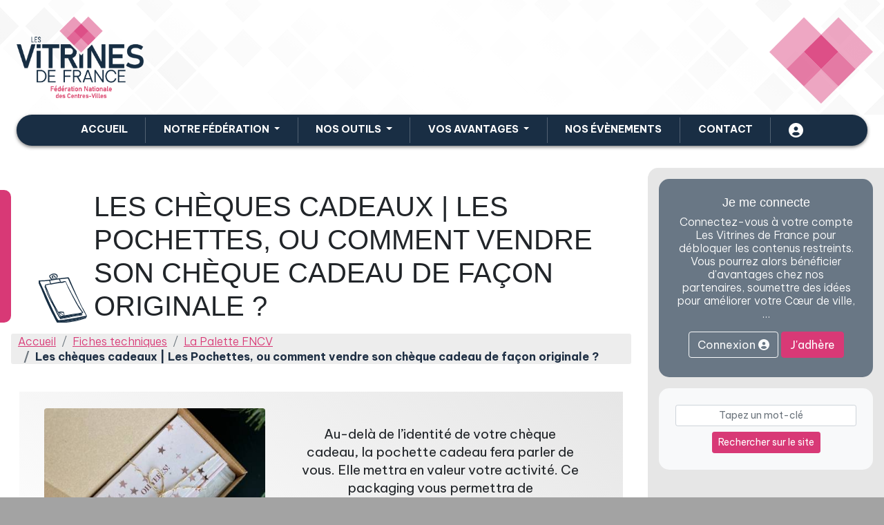

--- FILE ---
content_type: text/html; charset=UTF-8
request_url: https://www.fncv.org/fiches-techniques/la-palette-fncv/les-cheques-cadeaux--les-pochettes-ou-comment-vendre-son-cheque-cadeau-de-facon-originale-/
body_size: 9078
content:
<!doctype html>
<!--[if lt IE 7]>      <html class="no-js lt-ie9 lt-ie8 lt-ie7"> <![endif]-->
<!--[if IE 7]>         <html class="no-js lt-ie9 lt-ie8"> <![endif]-->
<!--[if IE 8]>         <html class="no-js lt-ie9"> <![endif]-->
<!--[if gt IE 8]><!-->
<html lang="fr">
<!--<![endif]-->

<head>
	<meta charset="utf-8">
	<meta http-equiv="X-UA-Compatible" content="IE=edge,chrome=1">
	<!--<base href="http://localhost:8888/Vitrines%20de%20France/Site%20Web/httpdocs/siteV2/">-->
	<base href="/">
	
	<link rel="apple-touch-icon" sizes="57x57" href="/apple-icon-57x57.png">
	<link rel="apple-touch-icon" sizes="60x60" href="/apple-icon-60x60.png">
	<link rel="apple-touch-icon" sizes="72x72" href="/apple-icon-72x72.png">
	<link rel="apple-touch-icon" sizes="76x76" href="/apple-icon-76x76.png">
	<link rel="apple-touch-icon" sizes="114x114" href="/apple-icon-114x114.png">
	<link rel="apple-touch-icon" sizes="120x120" href="/apple-icon-120x120.png">
	<link rel="apple-touch-icon" sizes="144x144" href="/apple-icon-144x144.png">
	<link rel="apple-touch-icon" sizes="152x152" href="/apple-icon-152x152.png">
	<link rel="apple-touch-icon" sizes="180x180" href="/apple-icon-180x180.png">
	<link rel="icon" type="image/png" sizes="192x192"  href="/android-icon-192x192.png">
	<link rel="icon" type="image/png" sizes="32x32" href="/favicon-32x32.png">
	<link rel="icon" type="image/png" sizes="96x96" href="/favicon-96x96.png">
	<link rel="icon" type="image/png" sizes="16x16" href="/favicon-16x16.png">
	<link rel="manifest" href="/manifest.json">
	<meta name="msapplication-TileColor" content="#ffffff">
	<meta name="msapplication-TileImage" content="/ms-icon-144x144.png">
	<meta name="theme-color" content="#ffffff">
	
	<title>Les chèques cadeaux | Les Pochettes, ou comment vendre son chèque cadeau de façon originale ?</title>
	<meta name="robots" content="index,follow">
	<meta name="country" content="FR"/>
	<meta name="language" content="fr-FR"/><!-- scheme="rfc1766"  -->
	<meta name="description" content="Au-delà de l’identité de votre chèque cadeau, la pochette cadeau fera parler de vous. Elle mettra en valeur votre activité. Ce packaging vous permettra de vous différencier de vos concurrents et d’apporter une touche exceptionnelle à votre ...">
	<meta name="title" content="Les chèques cadeaux | les Pochettes, ou comment vendre son chèque cadeau de façon originale ?">
	<link rel="canonical" href="https://www.fncv.org//fiches-techniques/la-palette-fncv/les-cheques-cadeaux--les-pochettes-ou-comment-vendre-son-cheque-cadeau-de-facon-originale-/" />
	<meta name="viewport" content="width=device-width, initial-scale=1, shrink-to-fit=no">
	
	<!-- CSS only -->
<link href="https://cdn.jsdelivr.net/npm/bootstrap@5.1.3/dist/css/bootstrap.min.css" rel="stylesheet" integrity="sha384-1BmE4kWBq78iYhFldvKuhfTAU6auU8tT94WrHftjDbrCEXSU1oBoqyl2QvZ6jIW3" crossorigin="anonymous">
<link rel="stylesheet" href="/public/css/main.css?v=0.18" media="all" >
<link rel="stylesheet" href="/public/css/animate.css" media="all" >
<!--<link rel="stylesheet" href="fncvv2/root/public/fonts/font-awesome-p/css/all.min.css" crossorigin="anonymous" media="not all" onload="if (media != 'all')media='all'">-->
	<script src="https://use.fontawesome.com/releases/v6.1.1/js/all.js" crossorigin="anonymous"></script>
<link rel="stylesheet" href="/public/plugins/owl/dist/assets/owl.carousel.min.css" media="not all" onload="if (media != 'all')media='all'">
<link rel="stylesheet" href="/public/plugins/owl/dist/assets/owl.theme.default.min.css" media="not all" onload="if (media != 'all')media='all'">
<link rel="stylesheet" href="/public/plugins/flexslider/flexslider.css" media="all" >
<link rel="preconnect" href="https://fonts.googleapis.com">
<link rel="preconnect" href="https://fonts.gstatic.com" crossorigin>
<link href="https://fonts.googleapis.com/css2?family=Be+Vietnam+Pro:ital,wght@0,200;0,300;0,400;0,700;0,900;1,200;1,300;1,400;1,700;1,900&display=swap" rel="stylesheet">
<link rel="stylesheet" href="/public/css/print.css?v=0.01" media="all" >

	<meta property="og:title"              content="Les chèques cadeaux | Les Pochettes, ou comment vendre son chèque cadeau de façon originale ?" />
<meta property="og:description"        content="Au-delà de l’identité de votre chèque cadeau, la pochette cadeau fera parler de vous. Elle mettra en valeur votre activité. Ce packaging vous permettra de vous différencier de vos concurrents et d’apporter une touche exceptionnelle à votre ..." />
<meta property="og:image"              content="/uploads/fichestech/cheque-cadeau_pochettes_lg.jpg" />
	
	
	
<script async src="https://www.googletagmanager.com/gtag/js?id=G-S8M8Z1C9CB"></script>
<script>
  window.dataLayer = window.dataLayer || [];
  function gtag(){dataLayer.push(arguments);}
  gtag('js', new Date());

  gtag('config', 'G-S8M8Z1C9CB',{ 'debug_mode':false });
</script>
<!-- Google tag (gtag.js) -->
<script async src="https://www.googletagmanager.com/gtag/js?id=UA-48224879-8"></script>
<script>
  window.dataLayer = window.dataLayer || [];
  function gtag(){dataLayer.push(arguments);}
  gtag('js', new Date());

  gtag('config', 'UA-48224879-8');
</script>



<script>
	window.dataLayer = window.dataLayer || [];
    window.dataLayer.push({
    pageRubrique: 'Fiches Techniques',
	
  });
</script>

<!-- Google Tag Manager -->
<script>(function(w,d,s,l,i){w[l]=w[l]||[];w[l].push({'gtm.start':
new Date().getTime(),event:'gtm.js'});var f=d.getElementsByTagName(s)[0],
j=d.createElement(s),dl=l!='dataLayer'?'&l='+l:'';j.async=true;j.src=
'https://www.googletagmanager.com/gtm.js?id='+i+dl;f.parentNode.insertBefore(j,f);
})(window,document,'script','dataLayer','GTM-NZQ84DS');</script>
<!-- End Google Tag Manager -->
</head>
 


<body class="page-fichetech fiche fiche-fichetech">
<!-- Google Tag Manager (noscript) -->
<noscript><iframe src="https://www.googletagmanager.com/ns.html?id=GTM-NZQ84DS"
height="0" width="0" style="display:none;visibility:hidden"></iframe></noscript>
<!-- End Google Tag Manager (noscript) -->
	
<!--[if lt IE 7]>
	<p class="chromeframe">You are using an <strong>outdated</strong> browser. Please <a href="http://browsehappy.com/">upgrade your browser</a> or <a href="http://www.google.com/chromeframe/?redirect=true">activate Google Chrome Frame</a> to improve your experience.</p>
<![endif]-->
<div id="wrapper-site">
  <header id="head" class="p-3 d-flex flex-column flex-md-row text-md-left align-items-center align-items-md-end">
    <div class="logo-wrapper p-2 mx-auto border-0"> <a href="/"><img class="img-fluid" src="/public/img/logo-vitrines.png" alt="logo Les Vitrines de France"></a><br>
    </div>
    <div id="wrapper-titre-accueil" class="ps-md-4 ">
    </div>
    <div class="coeur-head d-none d-lg-block text-right"><img class="animate__heartBeat d-print-none" src="/public/img/heart.svg" alt="" style="width: 150px"></div>
	 
  </header>
 <nav id="main-nav" class=" navbar navbar-dark navbar-static-top navbar-expand-lg sticky-top p-1 mx-4 d-print-none" >
  <div class="container" style="padding: 0; margin: 0; width:100%; max-width: none;">
	  <button class="navbar-toggler ms-4 m-2" type="button" data-bs-toggle="collapse" data-bs-target="#navbarSupportedContent"
                    id="toggleMobileNav" aria-controls="navbarSupportedContent" aria-expanded="false"
                    aria-label="Toggle navigation">
                ☰
            </button>

	  <div class="collapse navbar-collapse navbar-mobile justify-content-center" id="navbarSupportedContent">
      <ul class="nav navbar-nav ">
        <li class="nav-item"><a href="/" class="nav-link">Accueil</a></li>
        <li class="nav-item dropdown"> <a class="nav-link dropdown-toggle" href="#" id="navbarDropdownMenuLink" role="button" data-bs-toggle="dropdown" aria-expanded="false"><span>Notre fédération</span>  </a>
          <ul class="dropdown-menu" aria-labelledby="navbarDropdownMenuLink">
                          <li><a class="dropdown-item" href="/notre-federation/le-role-de-la-fncv/">Dynamiser les territoires</a></li>
                          <li><a class="dropdown-item" href="/notre-federation/notre-mission/">Fédérer aux travers d'actions</a></li>
                          <li><a class="dropdown-item" href="/notre-federation/vos-avantages/">Etre accompagné au quotidien</a></li>
                          <li><a class="dropdown-item" href="/notre-federation/devenez-adherent--rejoignez-vous-/">Devenir adhérent FNCV</a></li>
                          <li><a class="dropdown-item" href="/notre-federation/notre-equipe/">Découvrez l'équipe</a></li>
                          <li><a class="dropdown-item" href="/notre-federation/la-presse-parle-de-nous/">Revue de presse</a></li>
                        <li><a class="dropdown-item" href="/adherents/"><i class="fa-solid fa-arrow-right-long"></i><b> Nos adhérents</b></a></li>
            <li><a class="dropdown-item" href="/partenaires/"><i class="fa-solid fa-arrow-right-long"></i><b> Nos partenaires</b></a></li>
              <li><a class="dropdown-item" href="/partenaires/ils-font-la-ville/"><i class="fa-solid
              fa-arrow-right-long"></i><b> Ils font la ville</b></a></li>
            
          </ul>
        </li>
		  <li class="nav-item dropdown"> <a class="nav-link dropdown-toggle" href="#" id="navbarDropdownMenuLink" role="button" data-bs-toggle="dropdown" aria-expanded="false"> Nos outils </a>
          <ul class="dropdown-menu" aria-labelledby="navbarDropdownMenuLink">
                      <li><a class="dropdown-item" href="/outils/le-cheque-cadeau-centre-ville-papier/">Le chèque cadeau centre-ville papier</a></li>
                        <li><a class="dropdown-item" href="/outils/l-offre-digitale-tout-en-un/">L'offre digitale tout-en-un</a></li>
                        <li><a class="dropdown-item" href="/outils/les-essentiels-adherents/">Les "essentiels" adhérents</a></li>
                        <li><a class="dropdown-item" href="/outils/les-evenements-physiques-et-virtuels/">Les événements physiques et virtuels</a></li>
                        <li><a class="dropdown-item" href="/outils/"><i class="fa-solid fa-arrow-right-long"></i><b> Tous nos outils</b></a></li>
            <li><a class="dropdown-item" href="/fiches-techniques/"><i class="fa-solid fa-arrow-right-long"></i><b> Toutes nos fiches techniques</b></a></li>
          </ul>
        </li>
		  <li class="nav-item dropdown"> <a class="nav-link dropdown-toggle" href="#" id="navbarDropdownMenuLink" role="button" data-bs-toggle="dropdown" aria-expanded="false"> Vos avantages </a>
          <ul class="dropdown-menu" aria-labelledby="navbarDropdownMenuLink">
                        <li><a class="dropdown-item" href="/prestations/associations/">Associations</a></li>
                          <li><a class="dropdown-item" href="/prestations/collectivites/">Collectivités</a></li>
                          <li><a class="dropdown-item" href="/prestations/commercants/">Commerçants</a></li>
            			 <li><a class="dropdown-item" href="/prestations/"><i class="fa-solid fa-arrow-right-long"></i><b> Tous vos avantages</b></a></li>
			 <li><a class="dropdown-item" href="/prestataires/"><i class="fa-solid fa-arrow-right-long"></i><b> Nos prestataires labellisés</b></a></li> 
          </ul>
        </li>
		  <li class="nav-item "> <a class="nav-link " href="/evenements/" > Nos évènements </a>
          
        </li>
		  <li class="nav-item"><a href="/contact/" class="nav-link">Contact</a></li>
		  		  <li class="nav-item"><a href="#"  class="nav-link" data-bs-toggle="modal" data-bs-target="#modalConnexion"><i class="fa fa-user-circle fa-xl" aria-hidden="true"></i></a></li>
			
      </ul>
    </div>
  </div>
</nav>
  
	<div id="pageWrapper" class="pt-4">
  <div id="pageContent" class="pb-2 px-3 pt-4 pt-lg-3">
  		<main>
  <div class="title-wbar d-flex mb-3 mt-4">
    <div class="bar-title bar-title-l">
      <div></div>
    </div>
    <div class="px-3"><img class="" src="/public/img/picto-fichetech.svg" alt="">
      <h1 class="text-uppercase fw-light mb-0">
        Les chèques cadeaux | Les Pochettes, ou comment vendre son chèque cadeau de façon originale ?      </h1>
    </div>
    <div class="bar-title bar-title-r">
      <div></div>
    </div>
  </div>
  <nav aria-label="breadcrumb" class="mb-2">
    <ol class="breadcrumb">
      <li class="breadcrumb-item"><a href="/">Accueil</a></li>
      <li class="breadcrumb-item" ><a href="/fiches-techniques/">Fiches techniques</a></li>
      <li class="breadcrumb-item" ><a href="/fiches-techniques/la-palette-fncv/">La Palette FNCV</a></li>
      <li class="breadcrumb-item active" aria-current="page">
        Les chèques cadeaux | Les Pochettes, ou comment vendre son chèque cadeau de façon originale ?      </li>
    </ol>
  </nav>

	<div class="p-1 p-lg-4">
		
		
		
  <div class="row mb-4 p-md-4" style="background:linear-gradient(214deg, #e6e6e6, transparent);">
    <div class="col-md-7 order-md-2">
		<div id="chapo" class="p-4">
        Au-delà de l’identité de votre chèque cadeau, la pochette cadeau fera parler de vous. Elle mettra en valeur votre activité. Ce packaging vous permettra de vousdifférencier de vos concurrentset ...    </div>
    </div>
	 <div class="col-md-5">
		 <div id="mainImgWrapper2" class="text-center"> <img class="img-fluid rounded" src="/uploads/fichestech/cheque-cadeau_pochettes_md.jpg" alt="Les chèques cadeaux | Les Pochettes, ou comment vendre son chèque cadeau de façon originale ?" > </div>
	  </div>
  </div>
	
  
	
  <div id="mainContent">
	  
    
				<div class="premium-warning alert alert-secondary fade show text-center" role="alert">
  <p class="premium-connect"><strong>Envie d'en savoir plus ?</strong><br>
	Cet article est réservé aux adhérents FNCV.<br>
	Déjà adhérent ? Connectez-vous ! </p>
  <button id='adhConnectTer' href="" class="adhConnectBtn btn btn-primary me-2" data-bs-toggle="modal" data-bs-target="#modalConnexion">Je me connecte</button>
	<a href="/contact/" class="btn btn-primary">J'adhère</a>
</div>		  
	  <div class="clearfix"> 
		<button class="btn btn-outline-dark btn-sm d-print-none float-end" onclick="window.print()"><i class="fa-solid fa-print me-1"></i> Imprimer la fiche</button>
	</div>
	  
  </div>
	
		
  <div class="row d-print-none">
    <div class="col">
      <div id="catBox" class="p-3">
        <div class="h6">Rubriques</div>
                <div>
                      <div class="cat p-2 px-3"><a class="fw-bold" href="/fiches-techniques/la-palette-fncv/">La Palette FNCV</a> </div>
             <ul class="tags"> 
                          <li><a  class="tag">Le dispositif CHEQUES CADEAUX</a></li>                        </ul>           

          
        </div>
      </div>
    </div>
  </div>
</div>
	
	
</main>
	</div>
  <div id="column" class="p-2 d-print-none">
    <aside class="p-3 h-100">
      <div class="col-connectBox gray-box text-center text-white br p-4 mb-3">
        		<div class="h5">Je me connecte</div>
        <p class="">Connectez-vous à votre compte Les Vitrines de France pour débloquer les contenus restreints. Vous pourrez alors bénéficier d'avantages chez nos partenaires, soumettre des idées pour améliorer votre Cœur de ville, …</p>
        <div><button id='adhConnect' class="adhConnectBtn btn btn-outline-light mb-1 me-1" data-bs-toggle="modal" data-bs-target="#modalConnexion">Connexion <i class="fa fa-user-circle" aria-hidden="true"></i></button><a href="/contact/adhesion" class="btn btn-primary mb-1">J'adhère</a></div>
			
	 </div>
		
		
		 <div class="col-searchBox bg-light position-relative text-center text-white br p-4 mb-3">
			 
			<form action="/recherche/" method="post">
				
			  <input class="form-control form-control-sm mb-2 col-md-6 text-center" type="search" placeholder="Tapez un mot-clé" aria-label="Recherche" name="keywords">
			  <button class="btn btn-sm btn-primary" type="submit">Rechercher sur le site</button>
				<!--<a style="position: absolute; top:-10px; right: -10px" tabindex="0" class="mypopover fs-4" style="cursor: help" role="button" data-bs-toggle="popover" data-bs-html="true" data-bs-trigger="hover focus"  data-bs-content="<div class='small  fw-normal'>Utilisez <b>ET</b> pour une recherche sur tous les termes, <b>OU</b> pour une recherche sur l'un ou l'autre, <b>NOT</b> pour exclure un mot.</br></br><b>Exemple ET :</b> prestation ET numérique </hr></br><b>Exemple OU :</b> prestation OU avantage </br></br><b>Exemple combinaison :</b> prestation ET numérique OU avantage</br></br><i class='fas fa-exclamation-triangle'></i> <b> Attention :</b> les accents sont importants</div>" aria-label="info" data-original-title="Comment utiliser la recherche par mots clés"><i class="fas fa-info-circle"></i></a>-->
			</form>
		</div>
		
      	<div class="h5 title-col title-col-agenda mt-5">Agenda</div>
<ul class="collist-agenda px-0 mt-4 mb-2">

  <li class="item-agenda shadow-sm ">
    <div class="d-flex">
      <div class="dateagenda text-center bg-primary text-white "><span class=" fs-4 fw-bold mx-auto mb-1">23</span> <span class="text-uppercase mx-auto">Fé</span></div>
      <div class="infoagenda p-3 d-flex align-items-center">
        <div class="title-event h5 mb-0"> <a href="/evenements/evenements-virtuels/conference-interactive-la-fete-comme-strategie-quand-la-convivialite-devient-moteur-dattractivite-/" class="stretched-link">Conférence Interactive | “La fête comme stratégie : quand la convivialité devient moteur d’attractivité”</a> </div>
       <!--  <div >Le 23/07/22</div> -->
      </div>
    </div>
    <a href="/evenements/evenements-virtuels/conference-interactive-la-fete-comme-strategie-quand-la-convivialite-devient-moteur-dattractivite-/" class="stretched-link"><span class="badge">En ligne</span></a> </li>
    <li class="item-agenda shadow-sm ">
    <div class="d-flex">
      <div class="dateagenda text-center bg-primary text-white "><span class=" fs-4 fw-bold mx-auto mb-1">01</span> <span class="text-uppercase mx-auto">Jan</span></div>
      <div class="infoagenda p-3 d-flex align-items-center">
        <div class="title-event h5 mb-0"> <a href="/evenements/outils-fncv/agen-2026/" class="stretched-link">Agenda 2026</a> </div>
       <!--  <div >Le 23/07/22</div> -->
      </div>
    </div>
    <a href="/evenements/outils-fncv/agen-2026/" class="stretched-link"><span class="badge"></span></a> </li>
    <li class="item-agenda shadow-sm ">
    <div class="d-flex">
      <div class="dateagenda text-center bg-primary text-white "><span class=" fs-4 fw-bold mx-auto mb-1">20</span> <span class="text-uppercase mx-auto">Dé</span></div>
      <div class="infoagenda p-3 d-flex align-items-center">
        <div class="title-event h5 mb-0"> <a href="/evenements/evenements-virtuels/le-magazine-gaslv2025-est-en-ligne-/" class="stretched-link">Le Magazine GASLV est de retour !</a> </div>
       <!--  <div >Le 23/07/22</div> -->
      </div>
    </div>
    <a href="/evenements/evenements-virtuels/le-magazine-gaslv2025-est-en-ligne-/" class="stretched-link"><span class="badge">En ligne</span></a> </li>
    
</ul>
<div class="d-flex justify-content-center justify-content-md-end"><a href="/evenements/" class="btn btn-primary btn-sm ">Voir tous les évènements à l’agenda </a></div>		<div class="h5 title-col title-col-fichesTechs mt-5">Fiches Techniques</div>
<ul class="collist-fichesTechs px-0 mt-4 mb-1">

  <li class="item-fichesTechs shadow-sm ">
    <div class="d-flex">
      <div class="imgft text-center text-white d-flex align-items-center"><a href="/fiches-techniques/la-palette-fncv/les-cheques-cadeaux--beneficier-dune-exoneration-urssaf/" class="stretched-link"><img
				src="/uploads/fichestech/cheque-cadea_exoneration-urssaf_sm.jpg"
				alt="Les chèques cadeaux : Bénéficier d’une exonération URSSAF"
				class="m-2 me-0 rounded-circle"
				style="width: 70px; height: 70px; object-fit: cover; "
			  /></a></div>
      <div class="infoft p-3 d-flex align-items-center">
        <div class="title-event h5 mb-0"> <a href="/fiches-techniques/la-palette-fncv/les-cheques-cadeaux--beneficier-dune-exoneration-urssaf/" class="stretched-link">Les chèques cadeaux : Bénéficier d’une exonération URSSAF</a> </div>
      </div>
    </div></li>
    <li class="item-fichesTechs shadow-sm ">
    <div class="d-flex">
      <div class="imgft text-center text-white d-flex align-items-center"><a href="/fiches-techniques/les-fiches-pratiques/la-reglementation-des-publicites-exterieures/" class="stretched-link"><img
				src="/uploads/fichestech/reglementation-publicites-exterieures_sm.jpg"
				alt="La règlementation des publicités extérieures"
				class="m-2 me-0 rounded-circle"
				style="width: 70px; height: 70px; object-fit: cover; "
			  /></a></div>
      <div class="infoft p-3 d-flex align-items-center">
        <div class="title-event h5 mb-0"> <a href="/fiches-techniques/les-fiches-pratiques/la-reglementation-des-publicites-exterieures/" class="stretched-link">La règlementation des publicités extérieures</a> </div>
      </div>
    </div></li>
    <li class="item-fichesTechs shadow-sm ">
    <div class="d-flex">
      <div class="imgft text-center text-white d-flex align-items-center"><a href="/fiches-techniques/les-fiches-pratiques/quelles-formalites-pour-modifier-la-devanture-dun-commerce-/" class="stretched-link"><img
				src="/uploads/fichestech/formalite-modifier-devanture-commerce_sm.jpg"
				alt="Quelles formalités pour modifier la devanture d'un commerce ?"
				class="m-2 me-0 rounded-circle"
				style="width: 70px; height: 70px; object-fit: cover; "
			  /></a></div>
      <div class="infoft p-3 d-flex align-items-center">
        <div class="title-event h5 mb-0"> <a href="/fiches-techniques/les-fiches-pratiques/quelles-formalites-pour-modifier-la-devanture-dun-commerce-/" class="stretched-link">Quelles formalités pour modifier la devanture d'un commerce ?</a> </div>
      </div>
    </div></li>
    
</ul>
<div class="d-flex justify-content-center justify-content-md-end"><a href="/fiches-techniques/" class="btn btn-primary btn-sm ">Voir toutes nos fiches techniques</a></div>
		<div class="h5 title-col title-col-outils mt-5">Nos Outils</div>
      <div id="sliderOutilsAccueil" class="p-3 mx-auto">
        <div class="flexslider" style="direction:rtl">
          <ul class="slides">
                          
              <li>
              <a href="/outils/les-evenements-physiques-et-virtuels/grand-angle-sur-les-villes/"><img src="/uploads/outils/magazine_grand-angle-sur-les-villes_jeu-concours_md.jpg" alt="Grand-Angle sur les villes"/></a></li>
                          
              <li>
              <a href="/outils/les-essentiels-adherents/votre-pack-de-bienvenue-2/"><img src="/uploads/outils/packbienvenue_md.png" alt="Votre pack de bienvenue (398)"/></a></li>
                          
              <li>
              <a href="/outils/les-essentiels-adherents/nos-coups-de-coeur/"><img src="/uploads/outils/coupdecoeur_md.png" alt="LES COUPS DE PROJECTEUR"/></a></li>
                          
              <li>
              <a href="/outils/les-essentiels-adherents/les-prestataires-labellises/"><img src="/uploads/outils/prestataires-labellises_md.jpg" alt="Les prestataires labellisés"/></a></li>
                          
              <li>
              <a href="/outils/l-offre-digitale-tout-en-un/a-proximite--une-plateforme-tout-en-un/"><img src="/uploads/outils/design-sans-titre_md.png" alt="A proximité | Une plateforme tout-en-un"/></a></li>
                          
              <li>
              <a href="/outils/les-essentiels-adherents/des-visuels-gratuits-toute-lannee/"><img src="/uploads/outils/soldes-hiver-facebook_md.png" alt="Des visuels gratuits toute l'année"/></a></li>
                        
           
          </ul>
        </div>
      </div>     	<div id="fb-root"></div>
<script async defer crossorigin="anonymous" src="https://connect.facebook.net/fr_FR/sdk.js#xfbml=1&version=v14.0&appId=971001043407127&autoLogAppEvents=1" nonce="Q12keHSs"></script>
<div class="h5 title-col title-col-reseaux mt-3 ">Sur nos réseaux sociaux</div>
		
<div class="mb-4" style="min-height: 400px; background-color:#ADADAD">
<div class="fb-page" data-href="https://www.facebook.com/lesvitrinesdefrance" data-tabs="timeline" data-width="600" data-height="" data-small-header="true" data-adapt-container-width="true" data-hide-cover="true" data-show-facepile="true" data-lazy='true'><blockquote cite="https://www.facebook.com/lesvitrinesdefrance" class="fb-xfbml-parse-ignore"><a href="https://www.facebook.com/lesvitrinesdefrance">FNCV - Les Vitrines de France</a></blockquote></div></div>      
		<div class="myElement">
		<div class="col-connectBox gray-box text-center text-white br p-4 mb-3">
		        <div class="h5">Je me connecte</div>
        <p class="">Connectez-vous à votre compte Les Vitrines de France pour débloquer les contenus restreints. Vous pourrez alors bénéficier d'avantages chez nos partenaires, soumettre des idées pour améliorer votre Cœur de ville, …</p>
        <div><button id='adhConnectBis'  class="adhConnectBtn btn btn-outline-light mb-1 me-1" data-bs-toggle="modal" data-bs-target="#modalConnexion">Connexion <i class="fa fa-user-circle" aria-hidden="true"></i></button><a href="/contact/adhesion" class="btn btn-primary mb-1">J'adhère</a></div>
			
      </div></div>
    </aside>
  </div>
</div>  
	
	
  
<div id="preFooter" class="d-print-none">
	<div class="container-fluid gx-4">
		<div class="row">
			<div class="col-12"><div class="h6 text-uppercase text-left bg-white d-inline" style=" z-index: 1; position: relative; padding-right: 20px;">Partenaires</div><hr class="p-0 m-0" style="
    top: -10px; position: relative; z-index: 0;"></div>
			</div>
	</div>
	
	<div id="carrousel-logos" class="mb-5">
		<div class="owl-carousel owl-theme">
						<div class="item" ><a href="/partenaires/anct-1/"><img  src="/uploads/partenaires/logo_anct_sm.png" alt="A.N.C.T."></a></div>
						<div class="item" ><a href="/partenaires/mercialys/"><img  src="/uploads/partenaires/mercialys_sm.jpg" alt="MERCIALYS"></a></div>
						<div class="item" ><a href="/partenaires/openeat/"><img  src="/uploads/partenaires/openeat_logo_sm.jpeg" alt="OPENEAT"></a></div>
						<div class="item" ><a href="/partenaires/procos/"><img  src="/uploads/partenaires/logo_procos_sm.jpeg" alt="PROCOS"></a></div>
						<div class="item" ><a href="/partenaires/paris-commerce/"><img  src="/uploads/partenaires/logo-sem-site_sm.jpg" alt="Paris Commerce"></a></div>
						<div class="item" ><a href="/partenaires/festilight-1/"><img  src="/uploads/partenaires/logonouveausitefestilight_sm.png" alt="FESTILIGHT"></a></div>
						<div class="item" ><a href="/partenaires/federation-francaise-franchise/"><img  src="/uploads/partenaires/fff_federation_francaise_de_la_franchise_sm.jpeg" alt="FEDERATION FRANCAISE FRANCHISE"></a></div>
						<div class="item" ><a href="/partenaires/graphik-224/"><img  src="/uploads/partenaires/graphik_noir_sm.jpg" alt="GRAPHIK 224"></a></div>
						<div class="item" ><a href="/partenaires/franchise-expo-paris/"><img  src="/uploads/partenaires/logo-site-partenaire_sm.jpg" alt="FRANCHISE EXPO PARIS"></a></div>
						<div class="item" ><a href="/partenaires/ciss-1/"><img  src="/uploads/partenaires/ciss_logo_deux_sm.png" alt="CISS"></a></div>
			 
		</div>
	</div>
	
	<div id="big-btns">
	<a class="mx-2 fs-2" href="/contact/">Contact</a><a class="mx-2 fs-2" href="/contact/adhesion">J'adhère</a>
	</div>
	

</div>


<footer id="footer" class="p-5 px-2 p-md-5 d-print-none">
	<div class="container-fluid">
		<div class="row">
			<div class="d-none d-md-block col-md-6 col-lg-4 mb-4 p-5">
				<div class="h5 title-footer">Nos rubriques</div>
				<ul class="list-footer">
					<li><a href="/adherents/">Tous nos adhérents</a></li>
					<li><a href="/actualites/">Toute notre actualité</a></li>
					<li><a href="/evenements/">Tous nos évènements</a></li>
					<li><a href="/outils/">Tous nos outils</a></li>
					<li><a href="/prestataires/">Tous nos prestataires</a></li>
					<li><a href="/prestations/">Toutes nos prestations</a></li>
					<li><a href="/fiches-techniques/">Toutes nos fiches techniques</a></li>
					<li><a href="/partenaires/">Tous nos partenaires</a></li>
					<li><a href="/notre-federation/le-role-de-la-fncv/">Tout savoir sur la FNCV</a></li>
				</ul>
			
			</div>
			
			<div class="d-none d-md-block col-md-6 col-lg-4 mb-4 p-5">
				<div class="h5 title-footer">Liens utiles</div>
				<ul class="list-footer">
					<li><a target="_blank" href="https://www.boutic-app.fr/">Boutic Solution numérique</a></li>
					<li><a target="_blank" href="https://www.monchequecadeaulocal.fr/">Chèques Cadeaux</a></li>
					<li><a target="_blank" href="https://www.youtube.com/channel/UCvVCyCLMZXMTq4q90mosTSA">Notre chaine Youtube</a></li>
				</ul>
			</div>
			<div class="col-md-12 mb-4 p-3 p-md-5 col-lg-4 text-center">
				<div class="logo-wrapper mb-3"><img class="img-fluid" src="/public/img/logo-vitrines.png" alt=""></div>
				<strong>FNCV - Vitrines de France</strong><br>
<p>50 rue Raymond Poincaré<br>
54000 - NANCY<br>
Tel : <a href="tel:0383418733">0383418733</a></p>
				
				
				<div class="socials-fa"> <a class="px-1" href="https://www.facebook.com/lesvitrinesdefrance/" target="_blank"><i class="fab fa-facebook-f"></i></a> <a  class="px-1" href="https://www.instagram.com/vitrinesdefrance/?hl=fr" target="_blank"><i class="fab fa-instagram"></i></a> <a class="px-1" href="https://www.linkedin.com/in/fncv-les-vitrines-de-france-562222149/" target="_blank"><i class="fab fa-linkedin"></i></a></div>
			</div>
		</div>	
	</div>
</footer>

<button
        type="button"
        class="btn btn-danger btn-floating btn-lg"
        id="btn-back-to-top"
        >
  <i class="fas fa-arrow-up"></i>
</button>
<div id="postFooter" class="clearfix d-print-none">
	<div class="container-fluid p-4 py-3 ">
		<div class="row">
	<div class="col-md-6 text-start p-3">© 2022 FNCV - Tous droits réservés  | <a href="/mentions-legales/">Mentions légales</a> | <a href="/gestion-cookies/">Gestion des cookies</a></div>
	<div class="col-md-6 text-start text-md-end p-3  "><div class="me-5">Réalisation : <a target="_blank" href="https://executive.fr/">Executive, Marketing et Communication</a></div></div>
	</div></div>
	
	
</div>






<div class="modal fade" id="modalConnexion" tabindex="-1" aria-labelledby="ModalFormLabel" aria-hidden="true">
    <div class="modal-dialog modal-dialog-centered">
      <div class="modal-content">
        <div class="modal-body">
            <button type="button" class="btn-close btn-close-white" data-bs-dismiss="modal" aria-label="Close"></button>
            <div class="myform bg-secondary">
                <div class=" fs-4 text-center mb-5">Connexion adherents</div>
                <div>
                    <div class="mb-3 mt-4">
                        <label for="loginAdh" class="form-label">Votre Login</label>
                        <input type="text" class="form-control" id="loginAdh" aria-describedby="emailHelp">
                    </div>
                    <div class="mb-3">
                        <label for="mdpAdh" class="form-label">Mot de Passe</label>
                        <input type="password" class="form-control" id="mdpAdh">
                    </div>
					<div id="returnedMsg"></div>
                    <button id="connectAdh" class="btn btn-light mt-3">SE CONNECTER</button>
                    <p>Vous n'êtes pas adhérent? <a href="/contact/adhesion">Adhérer</a></p>
                </div>
            </div>
        </div>
      </div>
    </div>
</div>


<!-- Sendinblue Conversations {literal} -->
<script>
    (function(d, w, c) {
        w.SibConversationsID = '5be400fabbddbd25b331ca7b';
        w[c] = w[c] || function() {
            (w[c].q = w[c].q || []).push(arguments);
        };
        var s = d.createElement('script');
        s.async = true;
        s.src = 'https://conversations-widget.sendinblue.com/sib-conversations.js';
        if (d.head) d.head.appendChild(s);
    })(document, window, 'SibConversations');
</script>
<!-- /Sendinblue Conversations {/literal} -->


	

</div>
	
	
	<!-- JavaScript Bundle with Popper --> 
<script src="https://cdn.jsdelivr.net/npm/bootstrap@5.1.3/dist/js/bootstrap.bundle.min.js" integrity="sha384-ka7Sk0Gln4gmtz2MlQnikT1wXgYsOg+OMhuP+IlRH9sENBO0LRn5q+8nbTov4+1p" crossorigin="anonymous"></script> 
<script src="https://cdnjs.cloudflare.com/ajax/libs/jquery/3.6.1/jquery.min.js" integrity="sha512-aVKKRRi/Q/YV+4mjoKBsE4x3H+BkegoM/em46NNlCqNTmUYADjBbeNefNxYV7giUp0VxICtqdrbqU7iVaeZNXA==" crossorigin="anonymous" referrerpolicy="no-referrer"></script>
<script src="https://code.jquery.com/jquery-migrate-1.4.1.min.js"></script>
<script src="/public/js/main.js?v=0.01"></script> 
<script src="/public/plugins/owl/dist/owl.carousel.min.js"></script>
<script src="/public/plugins/tilt/tilt.jquery.js"></script> 
<script src="/public/plugins/flexslider/jquery.flexslider.js"></script> 
<script>

		
$(function() {
	
	$('#carrousel-logos .owl-carousel').owlCarousel({
		margin:10,
		loop:true,
		autoWidth:true,
		items:8
	})
		
	  $('#sliderTopAccueil .flexslider').flexslider({
		animation: "fade",
		rtl: true
	  });
	
		$('#sliderOutilsAccueil .flexslider').flexslider({
		animation: "fade",
			controlNav: true,               //Boolean: Create navigation for paging control of each clide? Note: Leave true for manualControls usage
			directionNav: true,
		rtl: true
	  });
});
	</script>	
  
<script>

$( document ).ready(function() {	
	
	let adhDecConnectButton = document.getElementById("adhDeco");
	if(adhDecConnectButton!=null) {  adhDecConnectButton.addEventListener("click", adhDeconnect); }
	
	
	function adhConnect(login,mdp) {
	  var xhr = $.ajax({
		type: "get",
		url: "/gestion.ajax",
		  data:{login: login, mdp:mdp, action: "adhLogin"},
		error: function(reponse) {
		  window.alert("post error")
		},
		success: function (reponse) {
		  var returnedData = JSON.parse(JSON.stringify(reponse));
			//console.log(returnedData)
		  var iconType = 'error'

		  if (returnedData.code == 200){
			iconType = 'success';
			window.dataLayer.push({'event':'login','isLogged':true})
			
			location.reload();
		  } else {
			  var msg = returnedData.message
			  $('#returnedMsg').html(`<div class="alert alert-warning text-center" role="alert"> ${returnedData.message}</div>`)
		  }


		}
	  })
	}
	function adhDeconnect() {
	  var xhr = $.ajax({
		type: "get",
		url: "/gestion.ajax",
		data:{ action: "adhDeco"},
		error: function(reponse) {
		  window.alert("post error")
		},
		success: function (reponse) {
		  var returnedData = JSON.parse(JSON.stringify(reponse));

		  if (returnedData.code == 200){
			location.reload();
		  }


		}
	  })
	}

	const modalConnexion = document.getElementById('modalConnexion')
	modalConnexion.addEventListener('show.bs.modal', event => {
		$('#loginAdh').val("")
		$('#mdpAdh').val("")
		$('#returnedMsg').html("")
	})

	
	$('#modalConnexion').on('click','#connectAdh', function(){
		let login = $('#loginAdh').val()
		let mdp = $('#mdpAdh').val()
		adhConnect(login,mdp)
	})
	
})

</script>
	<script>

	$( document ).ready(function() {	
		
		$('.flexslider.mslider').flexslider({
			animation: "fade",
			controlNav: true,              
			directionNav: true,
			rtl: true
		});

	})

	</script>
	<script></script>
	
</body>

</html>

--- FILE ---
content_type: text/css
request_url: https://www.fncv.org/public/css/main.css?v=0.18
body_size: 7129
content:
/* CSS Document */
:root {
	--primary-color:#D83976;
	--primary-color-darker:#AE2258;
	--secondary-color: #192E44;
	--secondary-color-darker: #112131;
	--grey-light : #e6e6e6;

}

@import url('http://fonts.cdnfonts.com/css/bahnschrift');

body{font-family: 'Be Vietnam Pro', sans-serif; line-height: 1.2em; font-size: 100%; font-weight: 300; background-color: #A3A3A3;background-image: url(../img/square_bg.png); background-attachment: fixed;}
#wrapper-site{ box-shadow: 0px 0px 20px rgba(0,0,0,0.5); background-color: #fff; max-width: 1920px; margin: auto;  }
h1,.h1,h2,.h2,h3,.h3,h4,.h4,h5,.h5,h6,.h6{font-family: 'Bahnschrift', sans-serif;}
a{color:var(--primary-color)}
a:hover{color:var(--primary-color-darker)}

#head{background-color:#fff;  display: flex; flex-direction: row; align-items: flex-end;
background-image: linear-gradient(38deg, #ffffffd6, #ffffff, #ffffffde),url(../img/bg-squares.png);
    background-size: cover;
    background-position: bottom;
	
	/*flex-wrap: wrap;*/
}
body.accueil #head{ min-height: 200px;}
body #head .logo-wrapper{ max-width: 200px; position: relative; }
body.accueil #head .logo-wrapper{ max-width: 265px; position: relative; }

#head h1 {line-height: 1em; font-size: 1rem;}

#head .coeur-head{flex: 1 1 0;
    text-align: right;}
#head .socials-fa, #footer .socials-fa{margin: auto;  text-align:center; padding-top: 20px;}
#head .socials-fa a, #footer .socials-fa a{color:var(--secondary-color); font-size:1.1em;}
#head .socials-fa a:hover, #footer .socials-fa a:hover{color:var(--primary-color); }
#head .socials-fa svg, #footer .socials-fa svg{ padding-left: 0.5em; padding-right: 0.5em; text-align: center; transition: all 0.3s; transform: scale(1); }
#head .socials-fa a:hover svg, #footer .socials-fa a:hover svg{transform: scale(1.8); }

#main-nav{background-color:var(--secondary-color); border-radius: 40px; box-shadow: 0px 2px 5px rgba(0,0,0,0.5); transition: all 0.3s;


/*flex-basis: 100%;
width: 100%;*/
}
#main-nav .nav-item > a{text-transform: uppercase; color:#fff; font-size: 0.9rem; font-weight: 600; padding-left: 1.2rem; padding-right:1.2rem}
#main-nav .dropdown-menu {width: auto; max-width: 400px;}
#main-nav.fixed {border-radius: 0!important; margin: 0!important;  box-shadow: 0px 2px 20px rgba(0,0,0,0.9);}

body.accueil #pageWrapper{background: linear-gradient(180deg,#ffffff 0px, #e1e1e1 29px, #ffffff 201px);}

#sliderOutilsAccueil{overflow: hidden}
#column > aside {background-color:var(--grey-light);min-height:100vh; border-radius:15px}

.title-col{color:#fff; background-color:var(--secondary-color); border-radius: 40px; border-radius: 40px; padding: 3px 10px 3px 20px; margin-right: 50px; position: relative;}
.title-col:after{content:""; width: 40px; height: 35px; position: absolute; bottom: -3px; right: -50px; background-repeat: no-repeat; background-size: contain;}
.title-col.title-col-agenda:after{background-image:url(../img/drawn-agenda.svg)}
.title-col.title-col-outils:after{background-image:url(../img/drawn-outils.svg)}
.title-col.title-col-reseaux:after{background-image:url(../img/drawn-reseaux.svg)}
.title-col.title-col-fichesTechs:after{background-image:url(../img/picto-fichetech.svg)}

.gray-box{background-color:#697785;}
.br{border-radius:15px;}


.collist-agenda{list-style: none;}
.collist-agenda li{ margin-bottom: 5px; background-color: #fff;  padding: 2px; position: relative;overflow: hidden;}
.collist-agenda li > div{align-items: center; display: flex; align-items: stretch;}
.collist-agenda li div.dateagenda { width: 80px;align-items: flex-end; display: flex; flex-direction: column;
justify-content: center; text-align: center; transition: transform 0.25s; transform-origin: top left; min-height: 70px;}
.collist-agenda li div.infoagenda { flex: 1 1 0; transition: all 0.25s;padding:1.3rem 1rem !important;}

.collist-agenda li:hover div.dateagenda{transform: rotate(-5deg) translate(10px); }
.collist-agenda li:hover div.infoagenda{transform: translate(20px); }
.collist-agenda .badge{position: absolute; top: 2px; right: 2px; background-color:#FFD500; display: block; color:#000; font-size:13px; font-weight: normal;}

.collist-fichesTechs{list-style: none; overflow: hidden;}
.collist-fichesTechs li{ margin-bottom: 5px; background-color: #fff;  padding: 2px; position: relative;}
.collist-fichesTechs li > div{align-items: center; display: flex; align-items: stretch;}
.collist-fichesTechs li div.imgft { align-items: flex-end; display: flex; flex-direction: column;
justify-content: center; text-align: center; transition: transform 0.25s; transform-origin: top left; min-height: 70px;}
.collist-fichesTechs li div.infoft { flex: 1 1 0; transition: all 0.25s}

/*.collist-fichesTechs li:hover div.imgft{transform: rotate(-5deg) translate(10px); }*/
.collist-fichesTechs li:hover div.infoft{transform: translate(10px); }

.bg-grey-light{background-color: var(--grey-light)}


section.section-accueil{ position: relative; transition: all 0.5s; padding: 4em 1em;}
section.section-accueil.wseparator:before{ width:10%; height: 0px; position: absolute; top: 0; left: -25px; border-top:solid 2px #000; content:""; transition: all 0.25s}

nav.nav-search + div#onVousInforme, nav.nav-search + div#onVousInspire{
    margin-top: 47px;
}

.flex-prev,
.flex-next {
  font-size: 0;
}
.flex-direction-nav a:before{line-height: 1;/*position: relative; top: 10px;*/}

.mslider ul.slides li { border-radius: 10px; overflow: hidden;}
.flexslider.mslider { border-radius: 12px;}

.title-wbar > div {  display: flex;  align-items: center; position: relative;}
.title-wbar .bar-title > div{height: 100%; background-color:var(--primary-color); width: 100%; border-radius: 10px; }
.title-wbar .bar-title-r{ flex: 1 1 0}
.title-wbar .bar-title-l > div{ width: 40px; position: relative; left: -40px}
.title-wbar img {width: 70px; position: absolute; bottom: 0; left: 0;}
.title-wbar > div:nth-child(2){padding-left: 80px!important;}


.title-wbar.title-wbar-nopict > div:nth-child(2) {
    padding-left: 0px!important;
    margin-left: -23px;
}

.btn-primary, .btn-primary:active, .btn-primary:focus {
    color: #fff;
    background-color: var(--primary-color);
    border-color: var(--primary-color);
}
.btn-primary:hover {
    color: #fff;
    background-color: var(--primary-color-darker);
    border-color: var(--primary-color-darker);
}
.bg-primary {background-color: var(--primary-color)!important;}
.text-primary {color: var(--primary-color)!important;}
.bg-secondary {background-color: var(--secondary-color)!important;}
.text-secondary {color: var(--secondary-color)!important;}

#preFooter { background-color:#fff; margin-top:120px;}
#preFooter #big-btns { background-color:var(--primary-color); text-align: center; padding:10px; display: flex;justify-content: center; }
#preFooter #big-btns a{ font-size:2em; padding: 0.5em; text-transform: uppercase; color: #fff; border:solid 1px #fff; transition: all 0.25s;}
#preFooter #big-btns a:hover{  background-color:#fff; color:var(--primary-color)}
#preFooter #carrousel-logos img {height: 100px; width: auto!important;}
#preFooter #carrousel-logos .owl-carousel .owl-stage {
  display: flex;
  align-items: center;
}

#preFooter #carrousel-logos .owl-carousel .caption {
  text-align: center;
}

.owl-carousel .owl-nav button.owl-next >*, .owl-carousel .owl-nav button.owl-prev >* {
    font-size: 2em!important;
    color: #fff!important;
    padding:5px!important;
}
.breadcrumb{
    background-color: #ededed;
    padding: 0 10px;
    border-radius: 3px; width: fit-content;}
.breadcrumb-item.active {
    color: #1d2e43;
    font-weight: bold;
}
.breadcrumb-item a {text-decoration: underline;}

#footer { background-color:var(--grey-light); position: relative; overflow: hidden;}

#footer ul.list-footer {margin: 0; padding: 0; list-style: none; font-size:0.8rem;}
#footer ul.list-footer li { border-bottom: solid 1px #aaa; padding: 3px 0; }
#footer ul.list-footer li a{ text-decoration: none;  color:var(--secondary-color); transition: all 0.2s; padding-left: 10px; border-left:solid 0px var(--primary-color)}
#footer ul.list-footer li a:hover{ padding-left: 10px; font-weight: bold; border-left-width: 10px;}
#footer .logo-wrapper{ max-width: 160px; margin: auto}
#footer .title-footer{color:var(--primary-color)}


#btn-back-to-top {
  position: fixed;
  bottom: 20px;
  right: 20px;
  display: none;
background-color: var(--primary-color);
	border-radius: 50%;
	z-index: 1000;
}

#postFooter { background-color:#eee; position: relative;}
#postFooter:before{
    content:"";
    background: -webkit-linear-gradient(left, var(--primary-color) 40%, #FFD500 100%);
    display: block;
    height:7px;
    width: 100%;
    position: absolute;
    top: 0;
	left: 0;
}


#pageContent{overflow: hidden; position: relative; line-height: 1.4;}

a{text-decoration: none;}

#pageContent .text-box a{color:var(--primary-color); font-weight: bold; text-decoration: none; border-bottom: 1px dotted;}
#pageContent .text-box a:hover{ color:var(--secondary-color); }

/* ------------------------- ANIMATIONS*/

section.section-accueil.wseparator:hover::before{width:50%; }
/*section.section-accueil:hover{ padding-top:40px!important;padding-bottom:40px!important}*/

.title-heart-left{transition:all 0.5s;}
section:hover .title-heart-left{padding-left: 50px;}
section:hover .title-heart-left:before{transform: rotate(-450deg)}
.title-heart-left:before{content: ""; background-image: url(../img/heart.svg); background-repeat: no-repeat; width: 30px; height: 30px; background-size: contain; display: inline-block; mix-blend-mode: multiply; top: 7px; position: relative; margin-right: 8px; transition: all 0.25s;}

.title-heart-top:before{content: ""; background-image: url(../img/heart.svg); background-repeat: no-repeat; width: 60px; height: 60px; background-size: contain; display: block; mix-blend-mode: multiply; left: 50%; right: 50%; position: relative; margin-left: -30px; transition: transform 1s;}
.title-heart-yellow:before{background-image: url(../img/heart-y.svg);}
section:hover .title-heart-top:before{transform: rotateY(720deg)}
/* ------------------------- FIN ANIMATIONS*/

.owl-carousel .item {padding: 10px 5px;}
/*.owl-carousel .owl-stage-outer {padding: 30px 0;}*/

.card-cover {width:100%; height: 350px; border-radius: 15px; overflow: hidden;}
.card-img-overlay{
	background: linear-gradient(0deg, #000000a3 30%, transparent 50%);
	color:#fff;
}
.card__title a.card__link{color:#fff;}
.card__info{font-size: 0.8rem}





.owl-carousel .nav-btn{
  height: 47px;
  position: absolute;
  width: 26px;
  cursor: pointer;
  top: 100px !important;
}

.owl-carousel .owl-prev.disabled,
.owl-carousel .owl-next.disabled{
pointer-events: none;
opacity: 0.2;
}

.owl-carousel .prev-slide{
  background: url(nav-icon.png) no-repeat scroll 0 0;
  left: -33px;
}
.owl-carousel .next-slide{
  background: url(nav-icon.png) no-repeat scroll -24px 0px;
  right: -33px;
}
.owl-carousel .prev-slide:hover{
 background-position: 0px -53px;
}
.owl-carousel .next-slide:hover{
background-position: -24px -53px;
}  


.owl-prev {
    width: 40px;
    position: absolute;
    top: 40%;
    left: -15px;
    display: block!important;
	background-color: var(--secondary-color)!important;
}

.owl-next {
    width: 40px;
    position: absolute;
    top: 40%;
    right: -15px;
    display: block!important;
	background-color: var(--secondary-color)!important;
}
.owl-next:hover, .owl-prev:hover{ background-color: var(--primary-color)!important;}
.owl-prev i, .owl-next i {color: #fff; font-size: 34px;}


.owl-item{padding:6px;}
.owl-item .card:hover{box-shadow: 0px 0px 8px rgb(0 0 0 / 50%)!important;}
.owl-item .card{box-shadow: 0px 0px 3px rgb(0 0 0 / 50%)!important;}


#enCeMoment{    background: linear-gradient(91deg,#ffffff00 20%, #e5e5e5, #ffffff00 80%);}

.card-partenaire { overflow: hidden;}
.card-partenaire .container-img{ text-align: center;}
/*.card-partenaire img{ max-height: 150px;}*/
.card-partenaire.card-avantage .card-body{background-color:var(--secondary-color); color:#fff;}
.card-partenaire .card-text, .card-adherent .card-text, .card-text{font-size:0.9rem}
.card-partenaire:hover {z-index: 1000; box-shadow: 5px 5px 30px rgba(0,0,0,0.3)!important}

#ilsOntRejoint{
background-image: radial-gradient(#ffffffb8, #ffffff 60%),url(../img/bg-squares.png);
    background-size: cover,150%;
    background-position: center center, center bottom;
	background-repeat: no-repeat;
	min-height: 600px;
}

.card-adherent { padding: 50px 0 0 0 ;
    text-align: center;
    position: relative; margin-top: 65px;}
.card-adherent .round-img{
    width: 100px;
	height: 100px;
    border-radius: 300px;
    margin: 0 auto;
	border:solid 2px #ccc;
	position: absolute;
	left: 0; right: 0;
	background-color: #FFFFFF; padding: 13px;
	top: -50px;	
	display: flex;
    align-items: center;
	overflow: hidden;
}
.card-adherent .round-img img{
 object-fit: contain;
}
.card-adherent .card-text{border-top:solid 1px var(--primary-color); padding-top: 10px;}
.card-adherent:hover {z-index: 1000; box-shadow: 5px 5px 30px rgba(0,0,0,0.3)!important}


.card-cdp {overflow: hidden; border-radius: 20px; background-color:var(--grey-light); border:none; text-align: center;}
.card-cdp .card-title{ color:var(--primary-color)}
.card-cdp img {max-height: 150px; object-fit: cover;}
.bg-cdp{ border-radius: 16px; /* background: url("../img/cdp_bg.jpg"); background-size: cover; background-position: center center; */ height: 50px;}
.bg-cdp + *{ position: relative; top:-50px; padding-left: 40px; padding-right: 40px;}


.btn.btn-fncv{border: solid 3px var(--secondary-color);
    padding: 7px 20px;
    border-radius: 40px;
    color: var(--secondary-color);
    font-weight: bold;
    font-size: 15px;
transition:all 0.25s;
	position: relative;
	line-height: 1rem;
	background-color: #fff;
}

a.btn.btn-fncv:hover {
    border-color: #ce3d77;
    background-color: #ce3d77;
    color: #fff;
    /*box-shadow: 0px 0px 10px rgb(0 0 0 / 50%);*/
    padding: 7px 30px;
}

#sliderOutilsAccueil{max-width: 600px;}
.flexslider:hover .flex-direction-nav .flex-next {
    right: 20px!important;
}


.myElement {
  position: sticky;
  top: 63px;
}

/* styles for when the header is in sticky mode */
.myElement.is-pinned {
  color: red;
} 



.grid-inspire {  
  display: grid;
  grid-template-columns: 1fr;
  grid-template-rows: auto;
  grid-gap: 30px;
}
@media only screen and (min-width: 500px) {
  .grid-inspire {
    grid-template-columns: 1fr 1fr;
  }  
		
  .grid-inspire > div:nth-child(1) {
    grid-column: 1/ span 2;
  }

  .grid-inspire >div:nth-child(2) {
    grid-column: 1/ span 2;
  }
}
	
@media only screen and (min-width: 850px) {
  .grid-inspire {
    grid-template-columns: repeat(6, 1fr);
	  grid-gap: 40px;
  }

  .grid-inspire > div {
    grid-column: auto/span 2;
  }
		
  .grid-inspire > div:nth-child(1) {
    grid-column: 1/ span 3;
  }

  .grid-inspire >div:nth-child(2) {
    grid-column: 4/ span 3;
  }
		

}

.card.card-inspire{ overflow: hidden;}
.card.card-inspire .card-text{ max-width: 500px;}
.card.card-inspire img{ transition:all 0.3s;transform: scale(1); max-height: 400px; object-fit: cover;}
.card.card-inspire:hover img{ transform: scale(1.3)}

.card.card-inspire-small{ overflow: hidden;}
.card.card-inspire-small img{ transition:all 0.3s;transform: scale(1); max-height: 300px; object-fit: cover;}
.card.card-inspire-small:hover img{ transform: scale(1.3)}


section#fichesTech{background:linear-gradient(359deg, #bdbdbd, #767676); border-radius: 30px 0 30px 0; margin: 20px 0;}

@media (min-width: 576px) {  }


@media (min-width: 768px) {
#head h1 {font-size: 1.7rem;}
}


@media (min-width: 992px) {
	
	body.accueil #head .logo-wrapper:after{content:""; width: 1px; height: 70%; background-color: var(--secondary-color); position: absolute;bottom: 0; right: 0;}
	#main-nav .nav-item {border-right: solid 1px rgba(255,255,255,0.25)}
	#main-nav .nav-item:last-child{border:none;}
	#main-nav .nav-item > a {padding-left: 0.8rem; padding-right: 0.8rem; /*font-size:0.8rem;*/ }
	#main-nav .nav-item:last-child i{font-size:1.3rem; position: relative; top:3px;}
}


@media (min-width: 1200px) { #pageWrapper{display: flex;}
	#column {width: 350px;}
	#column > aside {margin-right: -0.5em; border-radius: 15px 0 0 15px;}
	#pageContent{flex: 1 1 0; }
	#head h1 {font-size: 2rem;}
	#main-nav .nav-item > a {padding-left: 1.6rem; padding-right: 1.6rem; /*font-size:0.9rem;*/ }
	#column .title-event.h5, #column .col-connectBox .h5{font-size:1.1rem}
}


@media (min-width: 1400px) { 
	#column {min-width: 480px;}
	#main-nav .nav-item > a {padding-left: 2.5rem; padding-right: 2.5rem }
	#column .title-event.h5, #column .col-connectBox .h5{font-size:1.20rem}
}
@media (min-width: 1600px) {
	#column {min-width: 500px;}
	#main-nav .nav-item > a {padding-left: 3.4rem; padding-right: 3.4rem;}
	#column .title-event.h5, #column .col-connectBox .h5{font-size:1.25rem}
}





















.t-special-link>span:after, .t-special-link>span:before {
    content: '';
    position: absolute;
    width: 50px;
    height: 50px;
    opacity: 0;
    background-repeat: no-repeat;
    background-size: 100%;
    background-position: center;
    -webkit-transition: .3s cubic-bezier(.175,.885,.32,3);
    -o-transition: .3s cubic-bezier(.175,.885,.32,3);
    transition: .3s cubic-bezier(.175,.885,.32,3);
	z-index: 0;
}





.t-special-link>span:before {
    will-change: transform;
    -webkit-transform-origin: right bottom;
    -ms-transform-origin: right bottom;
    transform-origin: right bottom;
    -webkit-transform: translate3d(-60%,0,0) rotate(-10deg) scale(.93);
    transform: translate3d(-60%,0,0) rotate(-10deg) scale(.93);
    top: -15px;
    background-image: url(../img/heart.svg);
}

.t-special-link>span:after {
    will-change: transform;
    -webkit-transform-origin: left top;
    -ms-transform-origin: left top;
    transform-origin: left top;
    -webkit-transform: translate3d(-40%,0,0) rotate(-10deg) scale(.93);
    transform: translate3d(-40%,0,0) rotate(-10deg) scale(.93);
    bottom: -10px;
    background-image: url(../img/heart.svg);
}

.t-special-link:hover>span:before {
    opacity: 1;
    -webkit-transform: translate3d(-80%,0,0) rotate(0);
    transform: translate3d(-80%,0,0) rotate(0);
}

.t-special-link:hover>span:after {
    opacity: 1;
    -webkit-transform: translate3d(-20%,0,0) rotate(0);
    transform: translate3d(-20%,0,0) rotate(0);
}








@media only screen and (min-width: 992px) {
  /*.navbar {
    padding: 0;
  }
  .navbar .navbar-brand {
    padding: 0 0.7em;
  }
  .navbar .navbar-nav .nav-link {
    padding: 1em 0;
  }
  .navbar .navbar-nav .nav-item {
    margin: 0 1em;
  }*/
}
.navbar .navbar-nav .nav-item {
  position: relative;
}
.navbar .navbar-nav .nav-item::after {
  position: absolute;
  bottom: -20px;
  left: 0;
  right: 0;
  margin: auto;
  /*background-color: var(--primary-color);*/
	background: url(../img/line.svg);
	background-size:cover;
	background-repeat: no-repeat;
  width: 0%;
  content: "";
  height: 8px;
}
.navbar .navbar-nav .nav-item:hover::after {
  width: 60%;
}


.navbar .navbar-nav .nav-item::after {
  transition: all 0.25s;
}


/* --------------------------- 
	LISTINGS (LANDING PAGES)
------------------------------*/

#picto-bg{position: absolute; background-repeat: no-repeat; background-size: 50%; background-position: top center; opacity: 0.05; z-index: 0; pointer-events: none; width: 100%; height: 100%;}
#filtersBox{font-size:90%}
#filtersBox ul{list-style: none; }
#filtersBox .form-check-input{margin-top: 2px;}
.filtersCat{padding: 0;}
.filtersCat > li > div{ background-size:cover; overflow: hidden; background-position: center; border-radius: 6px; font-size: 1em; font-weight: 500;}
.filtersCat > li > div> div{ background:linear-gradient(90deg, #000000cc, transparent); color:#fff;     padding: 10px!important;}
.filtersCat > li { margin-bottom: 20px; }

.filtersSsCat { padding-left: 20px; padding-top: 3px!important}	
.filtersSsCat > li { padding: 2px; border-bottom:solid 1px #eee; }
.filtersCat > li > div.noimage > div { background:#888}

.form-check-input:checked {
background-color: #ce3d77;
border-color: #ce3d77;
}

#collapseFilter{background-color: rgba(238,238,238,0.5);}
@media (max-width: 576px) { 
	#filtersBox > p >* {display: block;
    float: none!important;
    margin: 5px auto!important;
    text-align: center;
    width: 70%;} 
}



div#catBox {
    border-top: solid 1px #333;
    margin-top: 50px;
}
.badge-jaune{background-color:#FFD500; color: #000; font-weight: normal;}

#postsList .card:hover{    z-index: 1000;
    box-shadow: 5px 5px 30px rgba(0,0,0,0.3)!important;}



/* --------------------------- 
	PAGES 
------------------------------*/	

#mainContent{line-height: 1.5em;}

b, strong {
    font-weight: bold;
}
	#mainImgWrapper{margin: auto; max-width: 800px;}
	
	/*#chapo{    max-width: 80%;
    margin: auto;}*/
	
	div#chapo {
		font-size: 1.2rem;
		line-height: 1.4em;
		text-align: center!important;
		font-weight: bolder;
	}
	div#chapo p{ text-align: center!important}
	.premium-warning{margin: 30px auto; max-width: 800px;}
	


	#catBox .cat {font-size: 1.5em;}
	#catBox ul {margin-left:50px;}
	
	.box{background-color:var(--grey-light)}
	#downloadsBox{background-color:#fff}
	
	.downloadsList {list-style: none; margin: 0; padding: 0;}
	.downloadsList li{position: relative; border-bottom: solid 1px #ccc;}
	.downloadsList li:last-child{border-bottom: none}
	.downloadsList li a {padding: 20px; display: block; font-weight: bold; transition: all 0.3s;}
	.downloadsList li:hover a {padding: 20px; display: block; font-weight: bold; padding-left: 40px;}
	.downloadsList li:hover svg {transform: scale(1.5);}


#map{width: 100%; min-height: 400px;}

	.tags {
  list-style: none;
  margin: 0;
  overflow: hidden; 
  padding: 0;
}

.tags li {
  float: left; 
}

.tag {
  background: #eee;
  border-radius: 3px 0 0 3px;
  color: #999;
  display: inline-block;
  height: 26px;
  line-height: 26px;
  padding: 0 20px 0 23px;
  position: relative;
  margin: 0 10px 10px 0;
  text-decoration: none;
  -webkit-transition: color 0.2s;
}

.tag::before {
  background: #fff;
  border-radius: 10px;
  box-shadow: inset 0 1px rgba(0, 0, 0, 0.25);
  content: '';
  height: 6px;
  left: 10px;
  position: absolute;
  width: 6px;
  top: 10px;
}

.tag::after {
  background: #fff;
  border-bottom: 13px solid transparent;
  border-left: 10px solid #eee;
  border-top: 13px solid transparent;
  content: '';
  position: absolute;
  right: 0;
  top: 0;
}

.tag:hover {
  background-color: var(--primary-color);
  color: white;
}

.tag:hover::after {
   border-left-color: var(--primary-color); 
}

p:empty {
  display:none;
}

#dateBox{border-bottom: solid 2px #000;}
figure.image{margin: 1.5em auto; text-align: center;}

figure.image.image-style-side {
    float: right;
    margin: 1.5em 0 1.5em 1.5em;
}
figure.image img {
    max-width:100%;
}

.text-tiny{font-size: 0.7em; line-height: 0.7;}
.text-small{font-size: 0.85em; line-height: 0.85;}
.text-big{font-size: 1.4em; line-height: 1.4;}
.text-huge{font-size: 1.8em; line-height: 1.6;}


/* --------------------------- 
	FICHE ADHERENT 
------------------------------*/	

#titleAdh{background-image: radial-gradient(#ffffffaa, #ffffff 60%),url(../img/bg-squares.png);
    background-size: cover,150%;
    background-position: center center, center bottom;
    background-repeat: no-repeat;}
#wrapAdhLogo{width: 200px; height: 200px; overflow: hidden; flex-shrink: 0;}
#titleAdh h1{border-bottom: solid 2px #ce3d77;}
#titleAdh img {object-fit: contain}


/* --------------------------- 
	MODAL CONNEXION 
------------------------------*/	
#modalConnexion .modal-content {  width: 80%;  margin: 0 auto;}
#modalConnexion .modal-body {  padding: 0;}
#modalConnexion .btn-close {  position: absolute;  right: 0;  padding: 1em;}
#modalConnexion .myform {
  padding: 2em;
  max-width: 100%;
  color: #fff;
  box-shadow: 0 4px 6px 0 rgba(22, 22, 26, 0.18);
}

#modalConnexion .form-control:focus {
  box-shadow: inset 0 -1px 0 #7e7e7e;
}
#modalConnexion .form-control {
  background-color: inherit;
  color: #fff;
  padding-left: 0;
  border: 0;
  border-radius: 0;
  border-bottom: 1px solid #fff;
}
#modalConnexion .myform .btn {
  width: 100%;
  font-weight: 800;
  background-color: #fff;
  border-radius: 0;
  padding: 0.5em 0;
}
#modalConnexion .myform .btn:hover {
  background-color: inherit;
  color: #fff;
  border-color: #fff;
}
#modalConnexion p {
  text-align: center;
  padding-top: 2em;
  color: grey;
}
#modalConnexion p a {
  color: #e1e1e1;
  text-decoration: none;
}
#modalConnexion p a:hover {
  color: #fff;
}


/* --------------------------- 
	LISTING ADHERENTS
------------------------------*/

.propertyCardWrapper {float: none; display: inline-block; vertical-align: top; border:none; font-size:0.85rem;} 
#searchResults{margin-top:80px;}
#searchResults .propertyCardWrapper {box-shadow: 0 3px 14px rgb(0 0 0 / 40%); margin-bottom: 20px;} 


.propertyCard{ padding: 0; position: relative; top: 0; transition: all 0.2s; display: flex; align-content: stretch; flex-direction: column;}
.propertyCard:hover{cursor:pointer!important;}
.propertyCard h3{ margin: 0; font-size: 1.2em; /*text-transform: lowercase;*/ font-weight: bold;}
.propertyCard h3:first-letter{ text-transform: uppercase;}

.propertyCard p.descr{ margin: 0;}
.propertyCard p.adr{ margin: 0; color:#333; font-size:13px; position: relative; top: -4px;}
.propertyCard p.prix{ margin: 0; color:#0071A9; font-size: 1.5em; font-weight: bold; text-align: left;}

.pCardLink{display: block; cursor:pointer;}
.pCardLink:hover{cursor:pointer; text-decoration: none!important;}
.pCardLink .propertyCard:hover *{text-decoration: none!important;}

.bgCoverProperty{
	width: 100%; height: 80px;
    -webkit-background-size: contain;
    -moz-background-size: contain;
    background-size: contain;
	background-repeat: no-repeat;
    background-position: center center;
    display: inline-block;
}
.bgCoverProperty > img{
	visibility: hidden;
}

#searchResults .card{transition: all 0.2s}
#searchResults .card:hover{	transform: scale(0.95);	box-shadow: 0 3px 5px rgb(0 0 0 / 40%);}

.propertyCard .labels{position: absolute; top: 6px; left: 3px; z-index: 9;  }
.propertyCard .label{ border-radius: 3px; font-weight: normal;   padding:2px 4px;background-color: #438dcc; color:#fff;}

	
.card .btn {
    z-index: 100!important;
	position: relative;
	color:#fff!important;
}


	.gm-style .gm-style-iw{font-weight: inherit;}
		#map .col-md-6.mb-5{width: 100%; margin:0!important;}
		#map .bgCoverProperty {height: 30px;}
		#map .bgCoverProperty .img-adh{display:none;}

	
	.marker-cluster span {
    	color: #000!important;
	}
	.marker-cluster div {
    	background-color: #fff!important;
	}
	.marker-cluster {
    background-color: rgba(66, 141, 204, 1)!important;
}

	.img-adh{    width: 120px;
    border-radius: 100px;
    height: 120px;
    display: flex;
    top: -40px;
    position: absolute;
    background-color: #fff;
    left: 0;
    right: 0;
    padding: 10px; overflow: hidden;}
	
	.img-adh img{object-fit: contain;}


/* --------------------------- 
	LISTING PRESTAS
------------------------------*/
.card-prestataire{overflow: hidden}
.card-prestataire:hover{cursor: pointer; z-index: 1000; box-shadow: 5px 5px 30px rgba(0,0,0,0.3)!important;}
.card-prestataire .card-body{background-color: #eee; }
.card-prestataire:hover .card-body{background-color: var(--primary-color); color:#fff;}
.card-prestataire:hover .card-body *{ color:#fff!important;}

.card-prestation{overflow: hidden}
.card-prestation:hover{cursor: pointer; z-index: 1000; box-shadow: 5px 5px 30px rgba(0,0,0,0.3)!important;}
.card-prestation *{color:#fff;}
.card-prestation .card-body{background-color: var(--secondary-color); color:#fff; }
.card-prestation:hover .card-body{background-color: var(--primary-color); color:#fff;}
.card-prestation:hover .card-body *{ color:#fff!important;}

/* --------------------------- 
	LISTING PARTENAIRES
------------------------------*/

#accordionPartenaires h3 button {font-size: calc(1.3rem + .6vw);}
#accordionPartenaires h3 img {/*width: 200px;*/ height: 133px; object-fit: contain; max-width: 30%;}

#accordionPartenaires .accordion-button:not(.collapsed) {
	color: #ffffff;
	background-color: #ce3d77;
	box-shadow: inset 0 -1px 0 rgb(0 0 0 / 13%);
}
#accordionPartenaires .accordion-button:not(.collapsed)::after {
background-image: url("data:image/svg+xml,%3csvg xmlns='http://www.w3.org/2000/svg' viewBox='0 0 16 16' fill='%23fff'%3e%3cpath fill-rule='evenodd' d='M1.646 4.646a.5.5 0 0 1 .708 0L8 10.293l5.646-5.647a.5.5 0 0 1 .708.708l-6 6a.5.5 0 0 1-.708 0l-6-6a.5.5 0 0 1 0-.708z'/%3e%3c/svg%3e");
}
#accordionPartenaires .accordion-button:focus {
   z-index: 3;
   outline: 0!important;
   box-shadow: 0 0 0 0.25rem var(--grey-light);
}
#accordionPartenaires .accordion-button.collapsed:hover { background-color: var(--grey-light);}
#accordionPartenaires .accordion-body{ background-color: var(--grey-light);}

/* --------------------------- 
	LISTING FICHESTECH
------------------------------*/

.card-fichetech:hover { background-color: #fff;}
.card-fichetech:hover h3 a { color:var(--primary-color)!important;}


/* --------------------------- 
	MON COMPTE
------------------------------*/

.nav-pills .nav-link.active, .nav-pills .show>.nav-link{ background-color: var(--primary-color);}
.nav-link{color: var(--primary-color);}
.nav-link:focus, .nav-link:hover {color: var(--primary-color-darker);}


/* input */
.fileuploader-theme-dragdrop .fileuploader-input {
    display: block;
    padding: 25px 0;
    background: #fff;
    border: 2px dashed #c2cdda;
    border-radius: 14px;
    text-align: center;
}

.fileuploader-theme-dragdrop .fileuploader-input .fileuploader-icon-main {
    display: block;
    font-size: 56px;
	margin: 0 auto;
	margin-bottom: 26px;
}
.fileuploader-theme-dragdrop .fileuploader-input h3 {
    margin: 0;
    margin-bottom: 8px;
    padding: 0;
    background: none;
    border: none;
    border-radius: 0;
    font-size: 18px;
    font-weight: bold;
    color: #5B5B7B;
    white-space: normal;
    box-shadow: none;
}
.fileuploader-theme-dragdrop .fileuploader-input p {
    margin: 0;
    padding: 0;
    color: #90a0bc;
    margin-bottom: 12px;
}

/* dragging state */
.fileuploader-theme-dragdrop .fileuploader-input .fileuploader-input-inner > * {
    -webkit-transition: 500ms cubic-bezier(0.17, 0.67, 0, 1.01);
            transition: 500ms cubic-bezier(0.17, 0.67, 0, 1.01);
}
.fileuploader-theme-dragdrop .fileuploader-input.fileuploader-dragging .fileuploader-input-inner > * {
	transform: translateY(18px);
	opacity: 0;
}
.fileuploader-theme-dragdrop .fileuploader-input.fileuploader-dragging .fileuploader-icon-main {
    transform: translateY(30px) scale(1.2);
	opacity: 0.6;
}
.fileuploader-theme-dragdrop .fileuploader-input.fileuploader-dragging .fileuploader-input-caption {
    transform: translateY(30px);
	opacity: 0.6;
}
.fileuploader-theme-dragdrop  h3.fileuploader-input-caption {
	display: block!important;
}	

.bandeauFini{
  transform: rotate(-45deg);
  top: 5px;
  left: -25px;
  position: relative;
  z-index: 99;
}
.bandeauFini .badge{
  padding: .35em 1.5em !important;
}
.podcast audio{
  width: 80%;
  border-radius: 5px;
  background-color: #ce3d77;
}

--- FILE ---
content_type: text/css
request_url: https://www.fncv.org/public/css/print.css?v=0.01
body_size: 780
content:


@media print {
  *,
  *::before,
  *::after {
    text-shadow: none !important;
    box-shadow: none !important;
  }
  a:not(.btn) {
    text-decoration: underline;
  }
p { display: block!important }
	

	
@page 
{ 
    size: A3!important;
    margin: 15mm 0mm 15mm 0mm;  
} 
	
@page :first {
     margin: 0mm 0mm 15mm 0mm;
}
	
	.row{display: block}
	[class^="col"]{width: 100%!important}
	
	#mainImgWrapper2 img{ max-width: 30%;}
	
  pre {
    white-space: pre-wrap !important;
  }
  pre,
  blockquote {
    border: 1px solid #adb5bd;
    page-break-inside: avoid;
  }
  tr,
  img {
    page-break-inside: avoid;
  }
  p,
  h2,
  h3 {
    orphans: 3;
    widows: 3;
  }
  h2,
  h3 {
    page-break-after: avoid;
  }
	
	body {
    font-family: 'Be Vietnam Pro', sans-serif;
    line-height: 1.1em;
    font-size: 100%;
    font-weight: 300;
    background-image: none;
	background-color: #fff;
}
	
	#wrapper-site{
		box-shadow: none;
		background-color: #fff;
		max-width:none;
		width: 100%;
		margin: auto;
	}
	#btn-back-to-top{display: none!important}
	#pageWrapper{padding: 1cm;}
	
	.title-wbar .bar-title-l > div { border-radius: 10px; }
	div#chapo {
    font-size: 1.1em;
    line-height: 1.4em;
    text-align: center!important;
    font-weight: bolder;
}
	div#mapBox, .card, .flexslider, p  {
    break-inside: avoid-page!important;
  }
	
	#wrapper-site:before{
		content:"";
		position: absolute;
		background-color: #fad42e;
		color: #000;
		right: 0cm;
		top: 1.2cm;
		padding: 0.5cm;
		font-size:1.2em;
		display: inline-block;
	}
	.fiche-event #wrapper-site:before{ content:"Fiche évènement"; }
	.fiche-outil #wrapper-site:before{ content:"Fiche outil"; }
	.fiche-actu #wrapper-site:before{ content:"Fiche actualité"; }
	.fiche-prestataire #wrapper-site:before{ content:"Fiche prestataire"; }
	.fiche-prestation #wrapper-site:before{ content:"Fiche prestation"; }
	.fiche-actu #wrapper-site:before{ content:"Fiche actualité"; }
	.fiche-fichetech #wrapper-site:before{ content:"Fiche technique"; }
	
	.fiche-fichetech .row[style]{background:#eee!important;}
	
	.fs-5 {
    font-size: 1.25em!important;
}
	.title-wbar.title-wbar-nopict > div:nth-child(2){max-width: 80%;}
	.title-wbar .bar-title-r {display: none;}
	
	.title-wbar .h1,.title-wbar  h1 { font-size: 2em; font-weight: bold!important; line-height: 1; }
	#mainContent .text-content h2 { font-size: 1.75em; line-height: 1; margin-bottom: 3.5rem;   padding-left: 0.5cm; text-align: center!important; margin-top: 5rem}
	.h3, h3 { font-size: 1.5em;}
	.h4, h4 { font-size: 1.25em;}
	.h5, h5 { font-size: 1.10em;}
	
	.title-wbar img {
		width: 70px;
		position: absolute;
		bottom: 12px;
		left: 0;
	}

}

--- FILE ---
content_type: image/svg+xml
request_url: https://www.fncv.org/public/img/drawn-outils.svg
body_size: 1097
content:
<svg id="Groupe_1256" data-name="Groupe 1256" xmlns="http://www.w3.org/2000/svg" xmlns:xlink="http://www.w3.org/1999/xlink" width="49.171" height="39.654" viewBox="0 0 49.171 39.654">
  <defs>
    <clipPath id="clip-path">
      <rect id="Rectangle_845" data-name="Rectangle 845" width="49.171" height="39.654" fill="#172e43"/>
    </clipPath>
  </defs>
  <g id="Groupe_1255" data-name="Groupe 1255" transform="translate(0 0)" clip-path="url(#clip-path)">
    <path id="Tracé_3336" data-name="Tracé 3336" d="M3.72,39.561a118.409,118.409,0,0,0,15.135-1.834c1.135-.23,1.911-1.152,2.79-1.826,7.823-6.023,16.047-11.509,24.28-16.96,1.254-.9,2.9-1.732,3.182-3.421.358-2.474-.845-4.786-1.519-7.09-1.1-2.764-2.346-5.682-4.769-7.559C42.23.376,41.548-.272,40.72.12A36.031,36.031,0,0,0,31.5,4.812c-2.9,1.868-5.81,3.72-8.651,5.673-6.091,4.232-12.3,8.361-17.745,13.437-1.766,1.638-2.167,4.1-2.943,6.279C1.271,33.111.171,36.012,0,39.083a6.189,6.189,0,0,0,3.72.478m21.593-7.968c-2.013,1.476-4.1,2.841-6.023,4.428A5.655,5.655,0,0,0,14.8,29.707a6.393,6.393,0,0,0-3.208.495c7.431-4.513,14.452-9.649,21.687-14.452,1.647-1.126,3.489-1.928,5.17-3.02a14.466,14.466,0,0,1,1.544,2.918c.572,1.553.691,3.242,1.331,4.778-5.4,3.626-10.758,7.328-16.013,11.168M32.888,5.546c2.594.973,5.392,1.979,7.149,4.283,2.2,2.534,2.977,5.9,3.489,9.129-.529.35-1.066.7-1.6,1.049-.58-2.534-1.024-5.2-2.576-7.363a13.106,13.106,0,0,0-8.207-5.938c.58-.384,1.16-.776,1.74-1.16M17.762,15.8c4.163-2.96,8.361-5.9,12.66-8.659a14.423,14.423,0,0,1,7.482,4.88c-5,2.585-9.5,6.006-14.136,9.171-3.967,2.858-8.1,5.477-12,8.42-.06-1.237-.085-2.645-1.024-3.583-1.083-1.152-2.773-1.254-4.249-1.194A100.7,100.7,0,0,1,17.762,15.8M5.554,25.945C7.1,25.825,9,25.629,10.161,26.9c.862,1.194.444,2.773.512,4.138.793.734,1.647-.128,2.474-.324A4.086,4.086,0,0,1,17.7,32.787c.683,1.049.623,2.329.81,3.523a101.51,101.51,0,0,1-10.528,1.5,7.983,7.983,0,0,0-2.38-3.848,8.414,8.414,0,0,0-2.841-1.186,61.018,61.018,0,0,1,2.79-6.834" transform="translate(0 0)" fill="#172e43"/>
    <path id="Tracé_3337" data-name="Tracé 3337" d="M33.56,28.563c.256.375.367.99.87,1.152a8.755,8.755,0,0,0,1.629-.137,2.546,2.546,0,0,0-2.5-1.015" transform="translate(-4.929 -4.188)" fill="#172e43"/>
    <path id="Tracé_3338" data-name="Tracé 3338" d="M32.991,30.585a4.72,4.72,0,0,0-1.621.145,2.871,2.871,0,0,0,2.858.887,4.462,4.462,0,0,0-1.237-1.032" transform="translate(-4.607 -4.487)" fill="#172e43"/>
    <path id="Tracé_3339" data-name="Tracé 3339" d="M30.22,32.847c.742.111,1.484.188,2.235.23a16.974,16.974,0,0,0-2.116-.776c-.034.137-.085.41-.119.546" transform="translate(-4.438 -4.744)" fill="#172e43"/>
  </g>
</svg>


--- FILE ---
content_type: image/svg+xml
request_url: https://www.fncv.org/public/img/drawn-agenda.svg
body_size: 2173
content:
<svg xmlns="http://www.w3.org/2000/svg" xmlns:xlink="http://www.w3.org/1999/xlink" width="43.553" height="42" viewBox="0 0 43.553 42">
  <defs>
    <clipPath id="clip-path">
      <rect id="Rectangle_843" data-name="Rectangle 843" width="43.553" height="42" fill="#172e43"/>
    </clipPath>
  </defs>
  <g id="Groupe_1252" data-name="Groupe 1252" clip-path="url(#clip-path)">
    <path id="Tracé_3323" data-name="Tracé 3323" d="M42.865,21.975c-1.522-1.643-3.075-3.26-4.565-4.935a66.448,66.448,0,0,1-4.037-5.279,46.261,46.261,0,0,1-3.031-5.546c-1.152-2.05-1.917-4.33-3.419-6.176A1.234,1.234,0,0,0,26.845.2c-.834.49-1.636,1.044-2.445,1.573a4.092,4.092,0,0,0-2.687-.86A3.815,3.815,0,0,0,18.79,2.172c-.388.509.057,1.076.242,1.573-1.044.554-2.082,1.121-3.095,1.732a3.248,3.248,0,0,0-2.159-1.025,2.726,2.726,0,0,0-2.725,1.541c-.255.6.083,1.2.28,1.757-.707.465-1.433.9-2.165,1.324A3.364,3.364,0,0,0,7.431,7.833,6.158,6.158,0,0,0,4.8,8.1a3.179,3.179,0,0,0-2.267,1.987c-.166.77.446,1.388.917,1.91-.968.458-1.8,1.146-2.744,1.668A22.533,22.533,0,0,1,0,18.447a41.4,41.4,0,0,0,2.783,4.432,35.28,35.28,0,0,1,3.687,5.813c1.14,2.356,2.732,4.444,3.935,6.762A44.456,44.456,0,0,0,14.842,42a34.634,34.634,0,0,1,3.5-1.509c2.923-1.051,5.648-2.553,8.5-3.757,3.534-1.738,7.068-3.47,10.538-5.33a20.555,20.555,0,0,0,3.82-2.044c.8-1.127,1.1-2.515,1.77-3.706a7.665,7.665,0,0,0,.586-2.681,3.084,3.084,0,0,0-.688-1M38.51,19.167a46.082,46.082,0,0,1-2.579,6.654c-.783-1.5-1.318-3.1-2.108-4.591a36.582,36.582,0,0,1,4.686-2.063M23.706,2.395A4.518,4.518,0,0,1,24.858,8a3.374,3.374,0,0,1-1.885,1.273,5.288,5.288,0,0,0-.579-4.2c-.707-1.063-2.057-1.356-2.884-2.3a3.574,3.574,0,0,1,4.2-.382M13.327,5.6c1.331-.35,2.152.942,2.872,1.815a4.961,4.961,0,0,1,.885,3.572c-.019.866-.911,1.21-1.547,1.592a6.343,6.343,0,0,0-.35-2.827C14.53,8.368,12.607,8.247,12,6.827c-.223-.751.77-1.07,1.331-1.223m10.506,7.265c1.471-.579,2.814-1.426,4.241-2.095,1.14-.618,2.343-1.108,3.47-1.751a46.539,46.539,0,0,0,6.6,9.577,28.841,28.841,0,0,0-5.406,2.388c.917,2.044,1.662,4.171,2.776,6.119-3.056,1.624-6.062,3.343-9.182,4.852-3.139,1.515-6.164,3.375-9.557,4.279-1.91-2.725-4.088-5.24-6.125-7.864C9,26.279,8.055,23.777,6.8,21.453a110.527,110.527,0,0,1,17.033-8.583M3.394,10.316A4.529,4.529,0,0,1,7.2,8.622c.968.076,1.465,1.025,1.968,1.732A6.9,6.9,0,0,1,10.207,13.7c-.006.911-.974,1.159-1.611,1.541a4.04,4.04,0,0,0-2.139-3.324c-.993-.586-2.369-.567-3.063-1.6M1.025,18.224c.064-1.025.274-2.038.337-3.063,1.14,1.6,2.1,3.324,3.3,4.884a7,7,0,0,1,1.133,1.8c-.146,1.14-.4,2.273-.452,3.426-1.465-2.33-3.33-4.444-4.317-7.042M14.766,40.548a35.966,35.966,0,0,1-3.273-4.928A19.791,19.791,0,0,1,14.1,38.275a5.756,5.756,0,0,0-2.757-2.967,2.864,2.864,0,0,1-.611-.879c-.942-1.8-2.209-3.407-3.165-5.2-.63-1.191-1.242-2.388-1.948-3.534a27.4,27.4,0,0,0,.72-2.935,39.494,39.494,0,0,0,3.387,6.278c2.006,2.674,4.113,5.266,6,8.036-.312,1.159-.637,2.311-.961,3.47M40.974,27.737c-.382.9-1.331,1.3-2.127,1.745-2.229,1.032-4.273,2.4-6.463,3.508-2.407,1.2-4.725,2.585-7.2,3.668-2.184.974-4.266,2.178-6.52,3-1.063.395-2.108.834-3.184,1.2.2-1.025.446-2.044.656-3.063a45.484,45.484,0,0,0,5.839-2.286c3.362-1.713,6.781-3.311,10.086-5.126,3.438-1.929,6.89-3.827,10.328-5.756-.49,1.025-.968,2.063-1.42,3.107M36.7,26.432c.745-2.3,1.859-4.464,2.381-6.839,1.133,1.248,2.362,2.413,3.515,3.642-1.9,1.178-3.9,2.19-5.9,3.2" transform="translate(0 0)" fill="#172e43"/>
    <path id="Tracé_3324" data-name="Tracé 3324" d="M32.7,23.9a6.441,6.441,0,0,1,4.087-.832,6.091,6.091,0,0,1-2.8,2.1c-3.592,1.49-6.868,3.74-10.667,4.715l-.574-.614c.964-.565,2.023-.939,3-1.488,2.35-1.236,4.578-2.695,6.956-3.878" transform="translate(-8.262 -8.356)" fill="#172e43"/>
    <path id="Tracé_3325" data-name="Tracé 3325" d="M34.107,28.1a14.51,14.51,0,0,1,5.679-1.74A34.9,34.9,0,0,1,35.7,29.235c-2.785,1.463-5.634,2.805-8.358,4.379a21.963,21.963,0,0,1-2.438,1.318c-.286.145-.558-.479-.236-.6A80.772,80.772,0,0,1,34.107,28.1" transform="translate(-8.908 -9.574)" fill="#172e43"/>
    <path id="Tracé_3326" data-name="Tracé 3326" d="M3.744,30.97a4.182,4.182,0,0,1,1.6,2.393,22.684,22.684,0,0,0-1.6-2.393" transform="translate(-1.36 -11.25)" fill="#172e43"/>
    <path id="Tracé_3327" data-name="Tracé 3327" d="M38.809,34.2a7.824,7.824,0,0,1,2.361-.5,18.351,18.351,0,0,1-2.438,1.481c-1.747,1.1-3.647,1.921-5.435,2.956-2.1,1.138-4.1,2.447-6.244,3.5a21.6,21.6,0,0,1,3.316-2.586c2.681-1.824,5.323-3.828,8.439-4.851" transform="translate(-9.828 -12.241)" fill="#172e43"/>
    <path id="Tracé_3328" data-name="Tracé 3328" d="M29.761,45.054c3.951-3.016,7.929-6.319,12.853-7.566a5.528,5.528,0,0,1-.98.767c-2.218,1.3-4.275,2.853-6.485,4.167C33.413,43.453,31.8,44.691,30,45.628c-.059-.143-.18-.431-.241-.574" transform="translate(-10.811 -13.618)" fill="#172e43"/>
    <path id="Tracé_3329" data-name="Tracé 3329" d="M10.886,41.724a9.266,9.266,0,0,1,.9,1.452,45.181,45.181,0,0,0,3.507,5.409,19.029,19.029,0,0,1-4.4-6.861" transform="translate(-3.954 -15.156)" fill="#172e43"/>
    <path id="Tracé_3330" data-name="Tracé 3330" d="M16.475,48.794a14.273,14.273,0,0,1,1.941,2.558c.769,1.152,1.567,2.287,2.308,3.457-1.837-1.681-2.878-3.983-4.25-6.015" transform="translate(-5.985 -17.725)" fill="#172e43"/>
  </g>
</svg>


--- FILE ---
content_type: image/svg+xml
request_url: https://www.fncv.org/public/img/picto-fichetech.svg
body_size: 2609
content:
<svg xmlns="http://www.w3.org/2000/svg" width="46.818" height="47.894" viewBox="0 0 46.818 47.894">
  <g id="Groupe_1288" data-name="Groupe 1288" transform="translate(-91.828 -391.521)">
    <path id="Tracé_3355" data-name="Tracé 3355" d="M98.485,397.966c1.894-.2,3.769-.542,5.667-.729a4.107,4.107,0,0,1-1.677-1.831,2.909,2.909,0,0,1-.426-1.8,4.6,4.6,0,0,1,1.441-1.116,5.817,5.817,0,0,1,4.868-.714,2.866,2.866,0,0,1,1.922,1.963c.153,1.018-.582,1.854-1.067,2.663,3.567-.354,7.119-.814,10.677-1.208a1.265,1.265,0,0,1,1.308.516c2.307,5.328,4.572,10.681,6.99,15.957,1.584,3.322,3.11,6.672,4.642,10.017a19.966,19.966,0,0,0,2.267,4.182c1.327,2.252,2.453,4.628,3.551,7a15.756,15.756,0,0,1-1.254,2.189c-1.025.464-2.164.595-3.228.97-1.207.432-2.462.679-3.7,1a28.662,28.662,0,0,1-5.67,1.186c-1.162.137-2.287.529-3.466.581-.979.038-1.93.346-2.906.368-.748.03-1.482.2-2.231.236-.826.049-1.649-.049-2.473-.043-1.379.033-2.741-.257-4.118-.174a52.113,52.113,0,0,1-2.894-5.461c-1.073-2.118-2.274-4.172-3.239-6.353-1.153-2.655-2.6-5.165-3.674-7.857-.845-2.045-1.931-3.984-2.631-6.1a34.588,34.588,0,0,0-1.391-3.326c-.785-1.582-1.142-3.347-2.019-4.885a25.992,25.992,0,0,1-1.88-4.288c-.126-.859.055-1.739,0-2.608C94.07,398.09,96.282,398.1,98.485,397.966Zm11-3.962a2.914,2.914,0,0,0-2.966-1.578,6.447,6.447,0,0,0-3.818,1.491c.515,1.248,1.615,2.068,2.318,3.185.683-.119,1.362-.244,2.048-.352.339-.544.748-1.252.265-1.845-.379-.849-1.352-.755-2.1-.63.2.79,1.116,1.2,1.12,2.061-.044.542-.708.423-.961.119a3.39,3.39,0,0,1-.918-2.211.715.715,0,0,1,.515-.738,4.286,4.286,0,0,1,1.615-.226,2.156,2.156,0,0,1,1.7,2.253,3.315,3.315,0,0,1-.555,1.094c.264-.041.527-.081.785-.118A8.906,8.906,0,0,0,109.481,394Zm-6.544,4.378a13.856,13.856,0,0,0,.812,2.77c2.941-.477,5.831-1.288,8.786-1.691a17.1,17.1,0,0,1-.92-2.289C108.693,397.344,105.84,398.063,102.937,398.382Zm.343,15.943a159.123,159.123,0,0,0,7.605,14.379,11.928,11.928,0,0,1,3.98-.141c.461.055,1.032,0,1.361.393a17.613,17.613,0,0,0,.716,3.116c1.9-.219,3.791-.506,5.663-.9,3.762-.687,7.6-.958,11.32-1.879a50.338,50.338,0,0,1-6.082-9.379c-1.854-3.5-3.755-6.969-5.5-10.523a102.638,102.638,0,0,1-4.591-9.815,12.619,12.619,0,0,0-2.267.786c-1.225.445-2.543.087-3.8.355-2.686.457-5.4.821-8.047,1.461-1.728-.273-3.415.436-5.062.882C100.2,406.795,101.623,410.611,103.28,414.325Zm-5.1-9.945a2.437,2.437,0,0,0,.611,1.375A4.18,4.18,0,0,0,98.181,404.38Zm.726,1.577a25.328,25.328,0,0,0,.938,2.848,26.6,26.6,0,0,0,1.088,3.035c1.427,2.578,2.483,5.365,4.093,7.838-.5-1.266-1.235-2.417-1.777-3.664C101.658,412.73,100.394,409.289,98.907,405.958Zm17.714,26.232c-.317-.778-.553-1.59-.894-2.351-.092-.28-.4-.265-.632-.306a19.9,19.9,0,0,0-2.667-.128A29.8,29.8,0,0,0,116.621,432.19Zm-5.178-2.588a28.809,28.809,0,0,0,1.973,3.172,20.891,20.891,0,0,1,2.4-.563C114.277,431.482,112.93,430.414,111.443,429.6Zm2.168,3.818c-.63.217-.937-.559-1.257-.969-1.674-2.667-3.186-5.442-4.8-8.142.8,1.738,1.659,3.451,2.447,5.2a50.019,50.019,0,0,0,2.685,4.708c.257.371.478.993,1.041.825,1.826-.425,3.714-.465,5.553-.843,1.787-.388,3.581-.753,5.35-1.221a30.822,30.822,0,0,1,5.411-.858c1.176-.091,2.32-.408,3.479-.59-.213-.412-.438-.822-.657-1.23-1.664.229-3.308.593-4.972.788-2.309.283-4.61.612-6.888,1.087C118.55,432.669,116.022,432.7,113.611,433.42Zm-.2,4.965a24.26,24.26,0,0,0,3.215.144c1.34-.177,2.688-.22,4.011-.483,1.71-.061,3.35-.591,5.046-.726a61.436,61.436,0,0,0,7-1.584c1.34-.43,2.7-.8,4.052-1.163.464-.054.573-.573.791-.908a31.263,31.263,0,0,0-3.164.5c-1.586.182-3.1.768-4.673,1.013-6.219,1.053-12.406,2.482-18.712,2.887A17.662,17.662,0,0,0,113.414,438.384Zm-16.368-30.22c1.7,3.733,3.439,7.445,5.065,11.215,2.141,4.7,4.329,9.377,6.693,13.962a21.965,21.965,0,0,0,2.173,3.538c1.551-.133,3.1-.328,4.656-.444,4.546-.612,9.061-1.422,13.584-2.209,1.657-.219,3.236-.831,4.889-1.057a35.855,35.855,0,0,1,3.664-.578,35.54,35.54,0,0,0-2.206-4.259c-2.119-3.825-3.948-7.813-5.843-11.757-1.6-3.243-3.218-6.476-4.728-9.763-1.6-3.528-3.375-6.972-4.846-10.554-2.559.183-5.1.517-7.643.814a20.43,20.43,0,0,0,.711,2.389,5.31,5.31,0,0,0,2.2-.188,3.877,3.877,0,0,1,2.537-.363,98.437,98.437,0,0,0,4.4,8.962q2.358,4.616,4.887,9.142a76.39,76.39,0,0,0,6.2,10.209c.52.715,1.172,1.316,1.648,2.068a2.308,2.308,0,0,1-1.51.955,6.7,6.7,0,0,1,.615,1.288c.035.331-.284.538-.575.551-1.19.149-2.354.484-3.555.571a31.023,31.023,0,0,0-5.248.816c-1.862.484-3.749.86-5.63,1.264a48.6,48.6,0,0,0-5.5.958.913.913,0,0,1-1.1-.252,45.9,45.9,0,0,1-3.13-5.388,111.4,111.4,0,0,0-5.172-10.079,53.658,53.658,0,0,1-2.913-5.723,27.4,27.4,0,0,1-1.4-3.041c-.448-1.39-.844-2.8-1.377-4.165-.184-1.117-1.153-1.929-1.118-3.111.122-.022.378-.081.5-.107-.124-.468-.439-1.289.209-1.481a18.626,18.626,0,0,1,4.873-1.12c-.348-.91-.643-1.843-1.026-2.737a44.161,44.161,0,0,1-4.783.525q-2.179.037-4.352.2C94.136,402.266,95.731,405.149,97.046,408.164Z" fill="#172e43"/>
    <path id="Tracé_3356" data-name="Tracé 3356" d="M101.567,452.028c.818,1.738,1.707,3.451,2.518,5.2a49.663,49.663,0,0,0,2.763,4.708c.265.371.492.993,1.071.825,1.879-.425,3.822-.465,5.715-.843,1.839-.388,3.685-.753,5.505-1.221a32.577,32.577,0,0,1,5.568-.858c1.21-.091,2.388-.407,3.58-.59-.219-.412-.451-.822-.676-1.23-1.712.229-3.4.593-5.116.788-2.377.283-4.744.612-7.088,1.087-2.524.494-5.125.523-7.606,1.245-.648.217-.964-.559-1.293-.969C104.785,457.5,103.229,454.728,101.567,452.028Z" transform="translate(5.08 -27.719)" fill="#172e43"/>
    <path id="Tracé_3357" data-name="Tracé 3357" d="M93.952,473.7a18.67,18.67,0,0,0,2.508.318,25.684,25.684,0,0,0,3.309.144c1.379-.177,2.767-.22,4.128-.483,1.76-.061,3.448-.591,5.193-.726a64.808,64.808,0,0,0,7.2-1.584c1.379-.43,2.774-.8,4.17-1.163.477-.054.59-.573.814-.908-1.109.015-2.168.38-3.257.5-1.633.182-3.187.768-4.809,1.013C106.81,471.863,100.443,473.291,93.952,473.7Z" transform="translate(16.219 -35.629)" fill="#172e43"/>
  </g>
</svg>


--- FILE ---
content_type: application/javascript
request_url: https://www.fncv.org/public/js/main.js?v=0.01
body_size: 229
content:
// JavaScript Document

//Get the button
let backToTopBtn = document.getElementById("btn-back-to-top");

// When the user scrolls down 20px from the top of the document, show the button
window.onscroll = function () {
  scrollFunction();
};

function scrollFunction() {
  if (
    document.body.scrollTop > 20 ||
    document.documentElement.scrollTop > 20
  ) {
    backToTopBtn.style.display = "block";
  } else {
    backToTopBtn.style.display = "none";
  }
}
// When the user clicks on the button, scroll to the top of the document
backToTopBtn.addEventListener("click", backToTop);

function backToTop() {
  document.body.scrollTop = 0;
  document.documentElement.scrollTop = 0;
}

$(window).scroll(function() {
    var nav = $('#main-nav');
	var heightHead = $("#head").height()
    var top =  heightHead;
    if ($(window).scrollTop() >= top) {

        nav.addClass('fixed');

    } else {
        nav.removeClass('fixed');
    }
});






--- FILE ---
content_type: image/svg+xml
request_url: https://www.fncv.org/public/img/line.svg
body_size: 1523
content:
<svg xmlns="http://www.w3.org/2000/svg" xmlns:xlink="http://www.w3.org/1999/xlink" width="252.046" height="11.333" viewBox="0 0 252.046 11.333">
  <defs>
    <clipPath id="clip-path">
      <rect id="Rectangle_852" data-name="Rectangle 852" width="252.046" height="11.333" fill="#172e43"/>
    </clipPath>
  </defs>
  <g id="Groupe_1273" data-name="Groupe 1273" transform="translate(0 0)">
    <g id="Groupe_1272" data-name="Groupe 1272" transform="translate(0 0)" clip-path="url(#clip-path)">
      <path id="Tracé_3346" data-name="Tracé 3346" d="M168.26.054C166.943.027,165.624-.009,164.31,0q-2.043.017-4.08.079c-1.917.054-3.831.192-5.743.311-2.065.127-4.128.257-6.193.376-1.025.058-2.045.121-3.068.184a20.518,20.518,0,0,0-3.03.426,49.227,49.227,0,0,1-5.208.744c-.545.05-1.09.1-1.638.128-.751.042-1.5.056-2.251.067-1.332.019-2.671-.046-4-.086-2.613-.079-5.221-.144-7.833-.155-5.311-.023-10.615.127-15.923.19-5.256.061-10.537-.263-15.782.042-2.676.157-5.349.32-8.029.431-1.269.05-2.537.1-3.806.132-1.332.033-2.663-.027-3.995-.117-1.281-.09-2.55-.255-3.836-.244-1.246.01-2.49.044-3.736.082-2.608.073-5.221.142-7.833.1-2.661-.042-5.326-.134-7.987-.2-2.63-.063-5.261-.169-7.889-.209-5.311-.081-10.615.159-15.9.5q-3.784.244-7.572.508c-2.61.184-5.208.437-7.808.7-1,.1-1.995.209-2.992.336a18.475,18.475,0,0,0-2.532.514c-.221.061-.435.155-.648.234a8.36,8.36,0,0,0-.789.313,8.283,8.283,0,0,0-1.136.617c-.314.213-.631.428-.945.642A20.536,20.536,0,0,1,.233,7.739a.428.428,0,0,0-.171.606l0,0a.493.493,0,0,0,.54.209l0,0c.156-.038.312-.079.47-.113a6.115,6.115,0,0,1,1.04-.054c.239.017.477.038.716.056.294.023.585.069.877.113a37.726,37.726,0,0,0,3.964.452c1.239.059,2.487.023,3.723-.035,2.578-.113,5.143-.33,7.713-.489l7.612-.466c2.565-.157,5.13-.309,7.7-.378,5.379-.151,10.755-.23,16.132-.4,2.608-.084,5.213-.232,7.823-.324s5.233-.171,7.848-.278c1.842-.075,3.686-.13,5.52-.284,1.128-.094,2.249-.265,3.369-.414.937-.125,1.877-.23,2.821-.328-.088.008-.176.017-.264.027,2.575-.236,5.158-.364,7.74-.531,2.628-.169,5.248-.357,7.886-.389,1.316-.015,2.633-.027,3.952-.008s2.63.05,3.947.061c2.635.021,5.271-.015,7.9-.05,2.547-.035,5.095-.069,7.642-.067,2.736.006,5.474,0,8.208.086q4.017.127,8.029.313c2.608.115,5.208.253,7.813.2.618-.012,1.236-.015,1.854.008.583.021,1.158.059,1.739.054,1.382-.021,2.761-.071,4.143-.123,2.676-.1,5.354-.244,8.032-.364,2.625-.115,5.248-.184,7.884-.184,1.3,0,2.6.033,3.9.071,1.349.036,2.7.071,4.047.136,5.3.249,10.592.748,15.88,1.152,2.678.207,5.356.42,8.034.612,2.558.178,5.118.314,7.678.5,1.394.1,2.784.224,4.175.362s2.771.336,4.15.529c2.578.393,5.145.844,7.715,1.279q4.179.7,8.386,1.147c2.588.268,5.18.447,7.776.579,1.264.065,2.527.169,3.791.251,1.329.086,2.656.061,3.985.033,1.115-.023,2.231-.031,3.341-.109a19.3,19.3,0,0,0,2.053-.242,8.658,8.658,0,0,0,2.09-.748,1.082,1.082,0,0,0,.6-.961,1.172,1.172,0,0,0-.892-1.108,19.207,19.207,0,0,0-2.06-.349c-.6-.05-1.193-.086-1.794-.127-1.178-.077-2.357-.13-3.535-.217-1.12-.079-2.233-.238-3.351-.368s-2.223-.276-3.334-.414c-2.326-.286-4.66-.491-6.989-.725-2.249-.224-4.49-.481-6.728-.794-5.344-.826-10.652-1.868-16.034-2.41-2.5-.253-5.012-.408-7.519-.568C197.2,2,194.6,1.8,192,1.6c-5.349-.406-10.692-.844-16.041-1.223C173.7.217,171.44.123,169.179.071c-.306-.006-.613-.013-.919-.017M1.032,8.45c-.033,0-.065.006-.1.008.033,0,.065,0,.1-.008" transform="translate(0 -0.001)" fill="#172e43"/>
    </g>
  </g>
</svg>


--- FILE ---
content_type: image/svg+xml
request_url: https://www.fncv.org/public/img/drawn-reseaux.svg
body_size: 940
content:
<svg xmlns="http://www.w3.org/2000/svg" xmlns:xlink="http://www.w3.org/1999/xlink" width="36.078" height="36.53" viewBox="0 0 36.078 36.53">
  <defs>
    <clipPath id="clip-path">
      <rect id="Rectangle_846" data-name="Rectangle 846" width="36.078" height="36.53" transform="translate(0 0)" fill="#172e43"/>
    </clipPath>
  </defs>
  <g id="Groupe_1265" data-name="Groupe 1265" transform="translate(0 0)">
    <g id="Groupe_1257" data-name="Groupe 1257" clip-path="url(#clip-path)">
      <path id="Tracé_3340" data-name="Tracé 3340" d="M27.337,26.844c.969,1,2.6.71,3.71.11.91-.9,1.55-2.03,2.429-2.97a13.341,13.341,0,0,0-1.849-17.85A25.482,25.482,0,0,0,19.076.544c-2.53-.37-5.13-.86-7.659-.27-2.181.56-4.44,1.86-5.23,4.07-.19,1.68-.09,3.92,1.57,4.87a10.713,10.713,0,0,0,5.309.43,10.484,10.484,0,0,1,8.5,2.59c2.22,2.23,2.51,5.57,2.92,8.53a10.679,10.679,0,0,0,2.851,6.08M14.1,1.544c4.229-.04,8.619.48,12.41,2.49a16.831,16.831,0,0,1,6,4.77,11.984,11.984,0,0,1,1.119,11.82,6.826,6.826,0,0,1-2.72,3.29c-1.289-.2-1.879-1.48-2.379-2.52-1.221-2.55-1.131-5.49-2.34-8.04a12.461,12.461,0,0,0-4.651-5.4,16.029,16.029,0,0,0-7.789-2.21c-2.091.02-4.49,1.23-6.3-.34a7.625,7.625,0,0,1,6.65-3.86" fill="#172e43"/>
      <path id="Tracé_3341" data-name="Tracé 3341" d="M17.536,11.984a14.156,14.156,0,0,0-8.77-1.17,8.782,8.782,0,0,0-5.19,2.3,4.653,4.653,0,0,0-.659,5.62c.58,1.14,1.38,2.7,2.939,2.37,2.04-.31,4.521-.46,6.03,1.23,1.67,2.12,2.2,4.85,2.99,7.36.57,1.69,1.97,3.34,3.91,3.28,1.42.16,2.06-1.39,2.74-2.35a14.241,14.241,0,0,0,2.48-8.79c-.3-4.06-2.61-8.2-6.47-9.85m2.7,17.42c-.48.49-1.38,1.04-1.95.4-.93-1-.86-2.48-1.15-3.73a12.638,12.638,0,0,0-3.44-6.72,10.9,10.9,0,0,0-4.62-2.43c-1.8-.38-3.54.46-5.229.97-.111-1.03-.33-2.18.359-3.05,1.47-2.14,4.23-2.76,6.68-2.79a11.748,11.748,0,0,1,8.93,3.33,11.3,11.3,0,0,1,2.71,7.48c-.22,2.3-.49,4.89-2.29,6.54" fill="#172e43"/>
      <path id="Tracé_3342" data-name="Tracé 3342" d="M5.476,36.384a6.249,6.249,0,0,0,5.25-1.45,6.225,6.225,0,0,0,1.93-4.88c-.02-1.69.17-3.48-.63-5.02a6.271,6.271,0,0,0-7.41-2.99,6.222,6.222,0,0,0-4.239,3.62c-.77,1.75-.141,3.64-.02,5.45a5.733,5.733,0,0,0,5.119,5.27M4.6,23.874c2.44-1.04,5.9.24,6.42,3.01.77,2.97-1.62,6.47-4.8,6.3a5.02,5.02,0,0,1-4.85-5.21,5,5,0,0,1,3.23-4.1" fill="#172e43"/>
    </g>
  </g>
</svg>


--- FILE ---
content_type: image/svg+xml
request_url: https://www.fncv.org/public/img/heart.svg
body_size: 216
content:
<svg xmlns="http://www.w3.org/2000/svg" width="58.492" height="48.774" viewBox="0 0 58.492 48.774">
  <g id="Groupe_1234" data-name="Groupe 1234" transform="translate(29.133 -15.607) rotate(45)" style="isolation: isolate">
    <rect id="Rectangle_51" data-name="Rectangle 51" width="13.808" height="13.808" transform="translate(18.019 17.86)" fill="#dd4f87"/>
    <rect id="Rectangle_55" data-name="Rectangle 55" width="27.551" height="13.808" transform="translate(18.019 4.052)" fill="#dd4f87" opacity="0.5"/>
    <rect id="Rectangle_53" data-name="Rectangle 53" width="13.808" height="13.808" transform="translate(18.019 31.668)" fill="#dd4f87" opacity="0.75"/>
    <rect id="Rectangle_56" data-name="Rectangle 56" width="13.808" height="13.808" transform="translate(31.762 31.668)" fill="#dd4f87" opacity="0.5"/>
    <rect id="Rectangle_52" data-name="Rectangle 52" width="13.808" height="13.808" transform="translate(31.762 17.86)" fill="#dd4f87" opacity="0.75"/>
    <rect id="Rectangle_54" data-name="Rectangle 54" width="13.808" height="27.616" transform="translate(4.276 17.86)" fill="#dd4f87" opacity="0.5"/>
  </g>
</svg>
